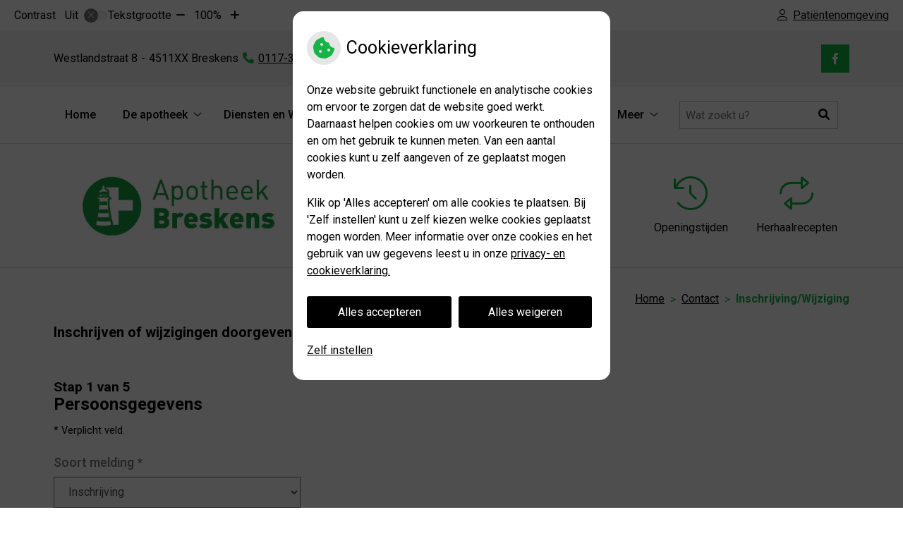

--- FILE ---
content_type: text/html; charset=UTF-8
request_url: https://www.apotheekbreskens.nl/inschrijven-of-wijzigingen-doorgeven/
body_size: 18624
content:


<!DOCTYPE html>
<html lang="nl-NL">
<head>
	 

<!-- Matomo -->
<script  nonce='346690394b'>
  var _paq = window._paq = window._paq || [];
  /* tracker methods like "setCustomDimension" should be called before "trackPageView" */
  _paq.push(['trackPageView']);
  _paq.push(['enableLinkTracking']);
  (function() {
    var u="//statistieken.pharmeon.nl/";
    _paq.push(['setTrackerUrl', u+'matomo.php']);
    _paq.push(['setSiteId', 3402]);
    var d=document, g=d.createElement('script'), s=d.getElementsByTagName('script')[0];
    g.async=true; g.src=u+'matomo.js'; s.parentNode.insertBefore(g,s);
  })();
</script>
<!-- End Matomo Code -->
		 
 <!-- Start Default Consent Settings --> 
<script  nonce='346690394b'>
  window.dataLayer = window.dataLayer || [];
  function gtag(){dataLayer.push(arguments);}

  // Function to get a cookie's value by name
  function getCookie(name) {
      const value = `; ${document.cookie}`;
      const parts = value.split(`; ${name}=`);
      if (parts.length === 2) return parts.pop().split(';').shift();
      return null;
  }

  // Get the values of the cookies
  const cookieAnalytische = getCookie('cookies-analytische');
  const cookieMarketing = getCookie('cookies-marketing');

  console.log('cookieAnalytische:', cookieAnalytische);
  console.log('cookieMarketing:', cookieMarketing);	
	
  // Set the consent mode based on cookie values
  if (cookieAnalytische === 'Y' && cookieMarketing === 'Y') {
      // If both analytics and marketing cookies are allowed
      gtag('consent', 'default', {
          'ad_storage': 'granted',
          'analytics_storage': 'granted',
          'ad_user_data': 'granted',
          'ad_personalization': 'granted',
          'personalization_storage': 'granted',
          'functionality_storage': 'granted',
          'security_storage': 'granted',
      });
  } else if (cookieAnalytische === 'N' || cookieAnalytische === null || cookieMarketing === 'N') {
      // If analytics cookies are not allowed or marketing cookies are not allowed
      if (localStorage.getItem('consentMode') === null) {
          gtag('consent', 'default', {
              'ad_storage': cookieMarketing === 'N' ? 'denied' : 'granted',
              'analytics_storage': cookieAnalytische === 'N' ? 'denied' : 'granted',
              'ad_user_data': cookieMarketing === 'N' ? 'denied' : 'granted',
              'ad_personalization': cookieMarketing === 'N' ? 'denied' : 'granted',
              'personalization_storage': 'denied',
              'functionality_storage': 'granted', // Only necessary storage is granted
              'security_storage': 'granted',
          });
      } else {
          gtag('consent', 'default', JSON.parse(localStorage.getItem('consentMode')));
      }
  }

  // Push user ID to dataLayer if it exists
  if (localStorage.getItem('userId') != null) {
      window.dataLayer.push({'user_id': localStorage.getItem('userId')});
  }
</script>


	
<meta charset="UTF-8">
<meta name="viewport" content="width=device-width, initial-scale=1">

<!-- Google Analytics -->
		<title>Inschrijven of wijzigingen doorgeven &#8211; Apotheek Breskens &#8211; Breskens</title>
<meta name='robots' content='max-image-preview:large' />
	<style>img:is([sizes="auto" i], [sizes^="auto," i]) { contain-intrinsic-size: 3000px 1500px }</style>
	<link rel='dns-prefetch' href='//www.apotheekbreskens.nl' />
<link rel='dns-prefetch' href='//cdn.jsdelivr.net' />
<link rel='stylesheet' id='parent-style-css' href='https://www.apotheekbreskens.nl/wp-content/themes/PharmeonV2-parent/style.css?ver=6.7.2' type='text/css' media='all' />
<link rel='stylesheet' id='ph-forms-default-css' href='https://www.apotheekbreskens.nl/wp-content/plugins/ph-forms/assets/css/default-style.css?ver=6.7.2' type='text/css' media='all' />
<link rel='stylesheet' id='wp-block-library-css' href='https://www.apotheekbreskens.nl/wp-includes/css/dist/block-library/style.min.css?ver=6.7.2' type='text/css' media='all' />
<style id='classic-theme-styles-inline-css' type='text/css'>
/*! This file is auto-generated */
.wp-block-button__link{color:#fff;background-color:#32373c;border-radius:9999px;box-shadow:none;text-decoration:none;padding:calc(.667em + 2px) calc(1.333em + 2px);font-size:1.125em}.wp-block-file__button{background:#32373c;color:#fff;text-decoration:none}
</style>
<style id='global-styles-inline-css' type='text/css'>
:root{--wp--preset--aspect-ratio--square: 1;--wp--preset--aspect-ratio--4-3: 4/3;--wp--preset--aspect-ratio--3-4: 3/4;--wp--preset--aspect-ratio--3-2: 3/2;--wp--preset--aspect-ratio--2-3: 2/3;--wp--preset--aspect-ratio--16-9: 16/9;--wp--preset--aspect-ratio--9-16: 9/16;--wp--preset--color--black: #000000;--wp--preset--color--cyan-bluish-gray: #abb8c3;--wp--preset--color--white: #ffffff;--wp--preset--color--pale-pink: #f78da7;--wp--preset--color--vivid-red: #cf2e2e;--wp--preset--color--luminous-vivid-orange: #ff6900;--wp--preset--color--luminous-vivid-amber: #fcb900;--wp--preset--color--light-green-cyan: #7bdcb5;--wp--preset--color--vivid-green-cyan: #00d084;--wp--preset--color--pale-cyan-blue: #8ed1fc;--wp--preset--color--vivid-cyan-blue: #0693e3;--wp--preset--color--vivid-purple: #9b51e0;--wp--preset--gradient--vivid-cyan-blue-to-vivid-purple: linear-gradient(135deg,rgba(6,147,227,1) 0%,rgb(155,81,224) 100%);--wp--preset--gradient--light-green-cyan-to-vivid-green-cyan: linear-gradient(135deg,rgb(122,220,180) 0%,rgb(0,208,130) 100%);--wp--preset--gradient--luminous-vivid-amber-to-luminous-vivid-orange: linear-gradient(135deg,rgba(252,185,0,1) 0%,rgba(255,105,0,1) 100%);--wp--preset--gradient--luminous-vivid-orange-to-vivid-red: linear-gradient(135deg,rgba(255,105,0,1) 0%,rgb(207,46,46) 100%);--wp--preset--gradient--very-light-gray-to-cyan-bluish-gray: linear-gradient(135deg,rgb(238,238,238) 0%,rgb(169,184,195) 100%);--wp--preset--gradient--cool-to-warm-spectrum: linear-gradient(135deg,rgb(74,234,220) 0%,rgb(151,120,209) 20%,rgb(207,42,186) 40%,rgb(238,44,130) 60%,rgb(251,105,98) 80%,rgb(254,248,76) 100%);--wp--preset--gradient--blush-light-purple: linear-gradient(135deg,rgb(255,206,236) 0%,rgb(152,150,240) 100%);--wp--preset--gradient--blush-bordeaux: linear-gradient(135deg,rgb(254,205,165) 0%,rgb(254,45,45) 50%,rgb(107,0,62) 100%);--wp--preset--gradient--luminous-dusk: linear-gradient(135deg,rgb(255,203,112) 0%,rgb(199,81,192) 50%,rgb(65,88,208) 100%);--wp--preset--gradient--pale-ocean: linear-gradient(135deg,rgb(255,245,203) 0%,rgb(182,227,212) 50%,rgb(51,167,181) 100%);--wp--preset--gradient--electric-grass: linear-gradient(135deg,rgb(202,248,128) 0%,rgb(113,206,126) 100%);--wp--preset--gradient--midnight: linear-gradient(135deg,rgb(2,3,129) 0%,rgb(40,116,252) 100%);--wp--preset--font-size--small: 13px;--wp--preset--font-size--medium: 20px;--wp--preset--font-size--large: 36px;--wp--preset--font-size--x-large: 42px;--wp--preset--spacing--20: 0.44rem;--wp--preset--spacing--30: 0.67rem;--wp--preset--spacing--40: 1rem;--wp--preset--spacing--50: 1.5rem;--wp--preset--spacing--60: 2.25rem;--wp--preset--spacing--70: 3.38rem;--wp--preset--spacing--80: 5.06rem;--wp--preset--shadow--natural: 6px 6px 9px rgba(0, 0, 0, 0.2);--wp--preset--shadow--deep: 12px 12px 50px rgba(0, 0, 0, 0.4);--wp--preset--shadow--sharp: 6px 6px 0px rgba(0, 0, 0, 0.2);--wp--preset--shadow--outlined: 6px 6px 0px -3px rgba(255, 255, 255, 1), 6px 6px rgba(0, 0, 0, 1);--wp--preset--shadow--crisp: 6px 6px 0px rgba(0, 0, 0, 1);}:where(.is-layout-flex){gap: 0.5em;}:where(.is-layout-grid){gap: 0.5em;}body .is-layout-flex{display: flex;}.is-layout-flex{flex-wrap: wrap;align-items: center;}.is-layout-flex > :is(*, div){margin: 0;}body .is-layout-grid{display: grid;}.is-layout-grid > :is(*, div){margin: 0;}:where(.wp-block-columns.is-layout-flex){gap: 2em;}:where(.wp-block-columns.is-layout-grid){gap: 2em;}:where(.wp-block-post-template.is-layout-flex){gap: 1.25em;}:where(.wp-block-post-template.is-layout-grid){gap: 1.25em;}.has-black-color{color: var(--wp--preset--color--black) !important;}.has-cyan-bluish-gray-color{color: var(--wp--preset--color--cyan-bluish-gray) !important;}.has-white-color{color: var(--wp--preset--color--white) !important;}.has-pale-pink-color{color: var(--wp--preset--color--pale-pink) !important;}.has-vivid-red-color{color: var(--wp--preset--color--vivid-red) !important;}.has-luminous-vivid-orange-color{color: var(--wp--preset--color--luminous-vivid-orange) !important;}.has-luminous-vivid-amber-color{color: var(--wp--preset--color--luminous-vivid-amber) !important;}.has-light-green-cyan-color{color: var(--wp--preset--color--light-green-cyan) !important;}.has-vivid-green-cyan-color{color: var(--wp--preset--color--vivid-green-cyan) !important;}.has-pale-cyan-blue-color{color: var(--wp--preset--color--pale-cyan-blue) !important;}.has-vivid-cyan-blue-color{color: var(--wp--preset--color--vivid-cyan-blue) !important;}.has-vivid-purple-color{color: var(--wp--preset--color--vivid-purple) !important;}.has-black-background-color{background-color: var(--wp--preset--color--black) !important;}.has-cyan-bluish-gray-background-color{background-color: var(--wp--preset--color--cyan-bluish-gray) !important;}.has-white-background-color{background-color: var(--wp--preset--color--white) !important;}.has-pale-pink-background-color{background-color: var(--wp--preset--color--pale-pink) !important;}.has-vivid-red-background-color{background-color: var(--wp--preset--color--vivid-red) !important;}.has-luminous-vivid-orange-background-color{background-color: var(--wp--preset--color--luminous-vivid-orange) !important;}.has-luminous-vivid-amber-background-color{background-color: var(--wp--preset--color--luminous-vivid-amber) !important;}.has-light-green-cyan-background-color{background-color: var(--wp--preset--color--light-green-cyan) !important;}.has-vivid-green-cyan-background-color{background-color: var(--wp--preset--color--vivid-green-cyan) !important;}.has-pale-cyan-blue-background-color{background-color: var(--wp--preset--color--pale-cyan-blue) !important;}.has-vivid-cyan-blue-background-color{background-color: var(--wp--preset--color--vivid-cyan-blue) !important;}.has-vivid-purple-background-color{background-color: var(--wp--preset--color--vivid-purple) !important;}.has-black-border-color{border-color: var(--wp--preset--color--black) !important;}.has-cyan-bluish-gray-border-color{border-color: var(--wp--preset--color--cyan-bluish-gray) !important;}.has-white-border-color{border-color: var(--wp--preset--color--white) !important;}.has-pale-pink-border-color{border-color: var(--wp--preset--color--pale-pink) !important;}.has-vivid-red-border-color{border-color: var(--wp--preset--color--vivid-red) !important;}.has-luminous-vivid-orange-border-color{border-color: var(--wp--preset--color--luminous-vivid-orange) !important;}.has-luminous-vivid-amber-border-color{border-color: var(--wp--preset--color--luminous-vivid-amber) !important;}.has-light-green-cyan-border-color{border-color: var(--wp--preset--color--light-green-cyan) !important;}.has-vivid-green-cyan-border-color{border-color: var(--wp--preset--color--vivid-green-cyan) !important;}.has-pale-cyan-blue-border-color{border-color: var(--wp--preset--color--pale-cyan-blue) !important;}.has-vivid-cyan-blue-border-color{border-color: var(--wp--preset--color--vivid-cyan-blue) !important;}.has-vivid-purple-border-color{border-color: var(--wp--preset--color--vivid-purple) !important;}.has-vivid-cyan-blue-to-vivid-purple-gradient-background{background: var(--wp--preset--gradient--vivid-cyan-blue-to-vivid-purple) !important;}.has-light-green-cyan-to-vivid-green-cyan-gradient-background{background: var(--wp--preset--gradient--light-green-cyan-to-vivid-green-cyan) !important;}.has-luminous-vivid-amber-to-luminous-vivid-orange-gradient-background{background: var(--wp--preset--gradient--luminous-vivid-amber-to-luminous-vivid-orange) !important;}.has-luminous-vivid-orange-to-vivid-red-gradient-background{background: var(--wp--preset--gradient--luminous-vivid-orange-to-vivid-red) !important;}.has-very-light-gray-to-cyan-bluish-gray-gradient-background{background: var(--wp--preset--gradient--very-light-gray-to-cyan-bluish-gray) !important;}.has-cool-to-warm-spectrum-gradient-background{background: var(--wp--preset--gradient--cool-to-warm-spectrum) !important;}.has-blush-light-purple-gradient-background{background: var(--wp--preset--gradient--blush-light-purple) !important;}.has-blush-bordeaux-gradient-background{background: var(--wp--preset--gradient--blush-bordeaux) !important;}.has-luminous-dusk-gradient-background{background: var(--wp--preset--gradient--luminous-dusk) !important;}.has-pale-ocean-gradient-background{background: var(--wp--preset--gradient--pale-ocean) !important;}.has-electric-grass-gradient-background{background: var(--wp--preset--gradient--electric-grass) !important;}.has-midnight-gradient-background{background: var(--wp--preset--gradient--midnight) !important;}.has-small-font-size{font-size: var(--wp--preset--font-size--small) !important;}.has-medium-font-size{font-size: var(--wp--preset--font-size--medium) !important;}.has-large-font-size{font-size: var(--wp--preset--font-size--large) !important;}.has-x-large-font-size{font-size: var(--wp--preset--font-size--x-large) !important;}
:where(.wp-block-post-template.is-layout-flex){gap: 1.25em;}:where(.wp-block-post-template.is-layout-grid){gap: 1.25em;}
:where(.wp-block-columns.is-layout-flex){gap: 2em;}:where(.wp-block-columns.is-layout-grid){gap: 2em;}
:root :where(.wp-block-pullquote){font-size: 1.5em;line-height: 1.6;}
</style>
<link rel='stylesheet' id='style-uzo-banner-app-css' href='https://www.apotheekbreskens.nl/wp-content/plugins/ph-activeservices-mu/controller/../assets/css/uzo-banner-app.css?ver=6.7.2' type='text/css' media='all' />
<link rel='stylesheet' id='style-uzo-banners-css' href='https://www.apotheekbreskens.nl/wp-content/plugins/ph-activeservices-mu/controller/../assets/css/uzo-banners.css?ver=6.7.2' type='text/css' media='all' />
<link rel='stylesheet' id='style-mma-banners-css' href='https://www.apotheekbreskens.nl/wp-content/plugins/ph-activeservices-mu/controller/../assets/css/mma-banners.css?ver=6.7.2' type='text/css' media='all' />
<link rel='stylesheet' id='style-uzo-bar-css' href='https://www.apotheekbreskens.nl/wp-content/plugins/ph-activeservices-mu/controller/../assets/css/uzo-bar.css?ver=6.7.2' type='text/css' media='all' />
<link rel='stylesheet' id='style-uzo-page-css' href='https://www.apotheekbreskens.nl/wp-content/plugins/ph-activeservices-mu/controller/../assets/css/uzo-page.css?ver=6.7.2' type='text/css' media='all' />
<link rel='stylesheet' id='ph_cookie_style-css' href='https://www.apotheekbreskens.nl/wp-content/plugins/ph-cookie-helper-mu/assets/css/cookie-style.css?ver=6.7.2' type='text/css' media='all' />
<link rel='stylesheet' id='style-medische-encyclopedie-css' href='https://www.apotheekbreskens.nl/wp-content/plugins/ph-geneesmiddelencyclopedie-mu/controller/../assets/css/style.css?ver=6.7.2' type='text/css' media='all' />
<link rel='stylesheet' id='ph_slider_styles-css' href='https://www.apotheekbreskens.nl/wp-content/plugins/ph-slider-mu/css/swiper.min.css?ver=6.7.2' type='text/css' media='all' />
<link rel='stylesheet' id='ph_slider_custom_styles-css' href='https://www.apotheekbreskens.nl/wp-content/plugins/ph-slider-mu/css/swiper-edits.min.css?ver=6.7.2' type='text/css' media='all' />
<link rel='stylesheet' id='style-apps-uao-css' href='https://www.apotheekbreskens.nl/wp-content/plugins/ph-uao-apps-mu/controller/../assets/css/style.css?ver=6.7.2' type='text/css' media='all' />
<link rel='stylesheet' id='style-frontend-css' href='https://www.apotheekbreskens.nl/wp-content/plugins/ph-uao-patientfolders-mu/controller/../assets/css/style.css?ver=6.7.2' type='text/css' media='all' />
<link rel='stylesheet' id='child-theme-style-css' href='https://www.apotheekbreskens.nl/wp-content/themes/dianthus2019/style.css?ver=6.7.2' type='text/css' media='all' />
<script type="text/javascript" src="https://www.apotheekbreskens.nl/wp-includes/js/jquery/jquery.min.js?ver=3.7.1" id="jquery-core-js"></script>
<script type="text/javascript" src="https://www.apotheekbreskens.nl/wp-includes/js/jquery/jquery-migrate.min.js?ver=3.4.1" id="jquery-migrate-js"></script>
<script type="text/javascript" src="https://www.apotheekbreskens.nl/wp-content/themes/PharmeonV2-parent/components/modernizr/ofi.min.js?ver=20170721" id="pharmeon_master_ofi-script-js"></script>
<script type="text/javascript" src="https://www.apotheekbreskens.nl/wp-content/themes/PharmeonV2-parent/components/bootstrap/js/bootstrap.min.js?ver=1" id="bootstrap-js-js"></script>
<script type="text/javascript" src="https://www.apotheekbreskens.nl/wp-content/themes/PharmeonV2-parent/components/bootstrap/js/card.min.js?ver=1" id="card-js-js"></script>
<script type="text/javascript" src="https://www.apotheekbreskens.nl/wp-content/themes/PharmeonV2-parent/components/medewerker-slider/js/slick.min.js?ver=1" id="slick.js-js"></script>
<script type="text/javascript" src="https://www.apotheekbreskens.nl/wp-content/themes/PharmeonV2-parent/components/zoomer/js/jquery.zoomer.min.js?ver=20190715" id="pharmeon_master_zoomer-js"></script>
<script type="text/javascript" src="https://www.apotheekbreskens.nl/wp-content/themes/PharmeonV2-parent/components/fancybox/js/fancybox.js?ver=20170721" id="pharmeon_master_fancybox-js"></script>
<script type="text/javascript" src="https://cdn.jsdelivr.net/npm/css-vars-ponyfill@2?ver=1" id="pharmeon_master_theme-var-js"></script>
<script type="text/javascript" src="https://www.apotheekbreskens.nl/wp-content/plugins/ph-cookie-helper-mu/scripts/jquery-cookie.min.js?ver=6.7.2" id="ph_jquery_cookie_script-js"></script>
<script type="text/javascript" src="https://www.apotheekbreskens.nl/wp-content/plugins/ph-cookie-helper-mu/scripts/cookie-enabler.min.js?ver=6.7.2" id="ph_cookie_enabler_script-js"></script>
<script type="text/javascript" src="https://www.apotheekbreskens.nl/wp-content/plugins/ph-geneesmiddelencyclopedie-mu/controller/../assets/js/error.js?ver=6.7.2" id="style-medische-encyclopedie-js"></script>
<script type="text/javascript" src="https://www.apotheekbreskens.nl/wp-content/plugins/ph-slider-mu/js/swiper.min.js?ver=6.7.2" id="ph_slider_script-js"></script>
<script type="text/javascript" src="https://www.apotheekbreskens.nl/wp-content/plugins/ph-testimonials-mu//assets/js/testimonials.js?ver=6.7.2" id="testimonials-widgets-js-js"></script>
<link rel="canonical" href="https://www.apotheekbreskens.nl/inschrijven-of-wijzigingen-doorgeven/" />
<style>/* ==========================================================================
   LESS Variables 
   ========================================================================== */
/*** COLOR SETTINGS - ORIGINAL ***/
.fa-family {
  font-family: "Font Awesome 6 Pro";
}
:root {
  --main-color: #15b545;
  --main-color-tint1: #18d05f;
  --main-color-tint2: #1ae399;
  --main-color-shade1: #129a46;
  --main-color-shade2: #108751;
  --main-color-analog1: #1795c3;
  --main-color-analog2: #3de9c6;
  --main-color-analog3: #4fe51d;
  --main-color-analog4: #8cc317;
  --main-color-triad1: #5015b5;
  --main-color-triad2: #5609c1;
  --main-color-triad3: #b55215;
  --main-color-triad4: #c55805;
  --main-color-comp1: #288845;
  --main-color-comp2: #18cc4e;
  --main-color-comp3: #951b52;
  --main-color-comp4: #c61d69;
  --focus-color: #052c1a;
}
.team__flip-cards .team__member {
  background-color: #15b545;
}
.team__boxes .teamText__thumbnail img {
  border-color: #15b545;
}
.team__round .teamText__function .function__text {
  color: #15b545;
}
.team__round .team__member:hover .teamText__thumbnail:before {
  background: rgba(21, 181, 69, 0.25);
}
.theme-bg {
  background-color: #15b545;
}
.theme-bgh:hover,
.theme-bgh:focus {
  background-color: #15b545;
}
.theme-color {
  color: #15b545;
}
.theme-border {
  border-color: #15b545;
}
.accordion .card-header:before {
  background-color: #15b545;
}
.gform_wrapper input[type='submit'],
.gform_wrapper input[type='button'] {
  background-color: #15b545;
  border-color: #13a33e;
}
.gform_wrapper input[type='submit']:active,
.gform_wrapper input[type='button']:active {
  background-color: #13a33e;
  border-color: #129a3b;
}
</style>	 </head>
<body class="page-template-default page page-id-10">	
	
	

    <aside aria-label="Toegankelijkheid">
        <a class="skip-link" href="#main">Naar inhoud</a>
                    <div id="accessibility-top-bar" class="top-bar">
    <div class="top-bar__inner">
        <div class="top-bar__buttons">
            <button class="top-bar__toggle-settings" aria-controls="accessibility-top-bar-components"><i class="fa-light fa-gear" aria-hidden="true"></i> <span>Instellingen</span> <i class="fa-regular fa-chevron-down" aria-hidden="true"></i></button>
                            <a href="https://apotheekbreskens.uwzorgonline.nl" target="_self" class="top-bar__patient-portal" id="patientloginMobile"><i class="fa-light fa-user" aria-hidden="true"></i> <span>Patiëntenomgeving</span></a>
                    </div>
        <div id="accessibility-top-bar-components" role="dialog" aria-modal="true" aria-labelledby="accessibility-top-bar-label" class="top-bar__components">
            <button class="top-bar__close-settings"><i class="fa-regular fa-xmark" aria-hidden="true"></i><span class="visually-hidden">Sluiten</span></button>
            <h2 id="accessibility-top-bar-label" class="top-bar__component top-bar__component--settings"><i class="fa-light fa-gear" aria-hidden="true"></i> Instellingen</h2>
            <ul>
                <li class="top-bar__component top-bar__component--contrast">
                    <div class="top-bar__component-row">
                        <span id="contrast-label" class="top-bar__component-title">Contrast</span>
                        <span class="top-bar__component-input"><span class="contrastSwitcher"></span></span>
                    </div>
                </li>
                <li class="top-bar__component top-bar__component--fontsize">
                    <div class="top-bar__component-row">
                        <span class="top-bar__component-title">Tekstgrootte</span>
                        <span class="top-bar__component-input"><span class="zoomerContainer"></span></span>
                    </div>
                    <p class="top-bar__component-description">Bekijk hoe de lettergrootte van de tekst eruit komt te zien.</p>
                </li>
                <li class="top-bar__component top-bar__component--spacer">
                </li>
                                                    <li class="top-bar__component top-bar__component--patient">
                        <a href="https://apotheekbreskens.uwzorgonline.nl" target="_self" class="top-bar__patient-portal" id="patientloginDesktop"><i class="fa-light fa-user" aria-hidden="true"></i> <span>Patiëntenomgeving</span></a>
                    </li>
                            </ul>
        </div>
    </div>
</div>
            </aside>


<div class="fixed-header-marker" aria-hidden="true"></div>
<header class="header">
	<h1 class="visually-hidden">Apotheek Breskens</h1>

	<div class="headerTop">
		<div class="headerTop__top">
			<div class="innerWrapper">
				<div class="headerTop__adres">
					<span class="practice_info practice-adress"> <span class='practice_info practice-street'><span class='practice-info-content'>Westlandstraat</span></span> <span class='practice_info practice-housenumber'><span class='practice-info-content'>8</span></span></span> <span class='practice_info practice-place'><span class='practice-info-content'>4511XX</span> <span class='practice-info-content'>Breskens</span></span> <a href='tel:0117-380222' class='practice_info practice-phone-number'><i class='fa-icon fal fa-phone pratice-info-prefix'><span class='visually-hidden'>Tel:</span></i><span class='practice-info-content digits'>0117-380222</span></a> 				</div>
				<div class="headerTop__icons">
					<a class='practice_info socialmedia-link facebook-link' href='https://www.facebook.com/ApotheekBreskens' target='_blank'><i class='fa-icon fab fa-facebook-f'></i><span class='visually-hidden'>Bezoek onze facebook pagina</span></a>														</div>
			</div>
		</div>
		<div class="headerTop__bottom">
			<div class="innerWrapper">
                <div class="headerMenu">
                    <nav id="site-navigation" class="headerMain__navigation" aria-labelledby="primaryMenuHeading">
	<h2 id="primaryMenuHeading" class="visually-hidden">Hoofdmenu</h2>
	<button class="menu-toggle jsMenuToggle" aria-expanded="false">MENU</button>
	<ul id="primary-menu" class="menu"><li id="menu-item-16" class="menu-item menu-item-type-post_type menu-item-object-page menu-item-home menu-item-16"><a href="https://www.apotheekbreskens.nl/">Home</a></li>
<li id="menu-item-171" class="menu-item menu-item-type-post_type menu-item-object-page menu-item-has-children menu-item-171"><a href="https://www.apotheekbreskens.nl/route/">De apotheek</a>
<ul class="sub-menu">
	<li id="menu-item-100" class="menu-item menu-item-type-post_type menu-item-object-page menu-item-100"><a href="https://www.apotheekbreskens.nl/route/">Route</a></li>
	<li id="menu-item-105" class="menu-item menu-item-type-post_type menu-item-object-page menu-item-105"><a href="https://www.apotheekbreskens.nl/uw-apotheek/">Uw Apotheek</a></li>
	<li id="menu-item-109" class="menu-item menu-item-type-post_type menu-item-object-page menu-item-109"><a href="https://www.apotheekbreskens.nl/openingstijden/">Openingstijden</a></li>
	<li id="menu-item-155" class="menu-item menu-item-type-post_type menu-item-object-page menu-item-155"><a href="https://www.apotheekbreskens.nl/overeenkomsten-met-verzekeraars/">Overeenkomsten met verzekeraars</a></li>
	<li id="menu-item-280" class="menu-item menu-item-type-post_type menu-item-object-page menu-item-280"><a href="https://www.apotheekbreskens.nl/privacyverklaring/">Privacyverklaring</a></li>
	<li id="menu-item-321" class="menu-item menu-item-type-post_type menu-item-object-page menu-item-321"><a href="https://www.apotheekbreskens.nl/veelgestelde-vragen-van-patienten-over-digitale-factuur/">Veelgestelde vragen van patiënten over digitale factuur</a></li>
	<li id="menu-item-161" class="menu-item menu-item-type-custom menu-item-object-custom menu-item-161"><a target="_blank" href="https://www.apotheek.nl/in-de-apotheek/klachten-over-uw-apotheek">Klachten</a></li>
</ul>
</li>
<li id="menu-item-172" class="menu-item menu-item-type-post_type menu-item-object-page menu-item-has-children menu-item-172"><a href="https://www.apotheekbreskens.nl/diensten-en-werkwijze/">Diensten en Werkwijze</a>
<ul class="sub-menu">
	<li id="menu-item-115" class="menu-item menu-item-type-post_type menu-item-object-page menu-item-115"><a href="https://www.apotheekbreskens.nl/diensten-en-werkwijze/">Diensten en Werkwijze</a></li>
	<li id="menu-item-118" class="menu-item menu-item-type-post_type menu-item-object-page menu-item-118"><a href="https://www.apotheekbreskens.nl/levering-en-bezorgen-van-geneesmiddelen/">Bestellen en Bezorgen</a></li>
	<li id="menu-item-121" class="menu-item menu-item-type-post_type menu-item-object-page menu-item-121"><a href="https://www.apotheekbreskens.nl/klachten/">Klachten</a></li>
	<li id="menu-item-125" class="menu-item menu-item-type-post_type menu-item-object-page menu-item-125"><a href="https://www.apotheekbreskens.nl/leveringsvoorwaarden/">Leveringsvoorwaarden</a></li>
	<li id="menu-item-128" class="menu-item menu-item-type-post_type menu-item-object-page menu-item-128"><a href="https://www.apotheekbreskens.nl/medicatieveiligheid/">Medicatieveiligheid</a></li>
	<li id="menu-item-131" class="menu-item menu-item-type-post_type menu-item-object-page menu-item-131"><a href="https://www.apotheekbreskens.nl/zorgvragen/">Zorgvragen</a></li>
	<li id="menu-item-134" class="menu-item menu-item-type-post_type menu-item-object-page menu-item-134"><a href="https://www.apotheekbreskens.nl/recepten/">Recepten</a></li>
	<li id="menu-item-137" class="menu-item menu-item-type-post_type menu-item-object-page menu-item-137"><a href="https://www.apotheekbreskens.nl/kosten-en-betalingswijzen/">Kosten en Betaalwijze</a></li>
	<li id="menu-item-140" class="menu-item menu-item-type-post_type menu-item-object-page menu-item-140"><a href="https://www.apotheekbreskens.nl/beveiliging-van-uw-gegevens/">Beveiliging Gegevens</a></li>
	<li id="menu-item-143" class="menu-item menu-item-type-post_type menu-item-object-page menu-item-143"><a href="https://www.apotheekbreskens.nl/norm-en-richtlijn/">Norm en richtlijn</a></li>
	<li id="menu-item-146" class="menu-item menu-item-type-post_type menu-item-object-page menu-item-146"><a href="https://www.apotheekbreskens.nl/aansprakelijkheid/">Aansprakelijkheid</a></li>
	<li id="menu-item-149" class="menu-item menu-item-type-post_type menu-item-object-page menu-item-149"><a href="https://www.apotheekbreskens.nl/afhaal-automaat/">Afhaal automaat</a></li>
</ul>
</li>
<li id="menu-item-173" class="menu-item menu-item-type-post_type menu-item-object-page menu-item-has-children menu-item-173"><a href="https://www.apotheekbreskens.nl/medische-encyclopedie/">Patiëntinformatie</a>
<ul class="sub-menu">
	<li id="menu-item-160" class="menu-item menu-item-type-post_type menu-item-object-page menu-item-160"><a href="https://www.apotheekbreskens.nl/medische-encyclopedie/">Medische encyclopedie</a></li>
	<li id="menu-item-20" class="menu-item menu-item-type-post_type menu-item-object-page menu-item-20"><a href="https://www.apotheekbreskens.nl/nieuws/">Nieuws</a></li>
</ul>
</li>
<li id="menu-item-167" class="menu-item menu-item-type-post_type menu-item-object-page menu-item-has-children menu-item-167"><a href="https://www.apotheekbreskens.nl/online-services/">Online services</a>
<ul class="sub-menu">
	<li id="menu-item-174" class="menu-item menu-item-type-post_type menu-item-object-page menu-item-174"><a href="https://www.apotheekbreskens.nl/online-services/">Online services</a></li>
	<li id="menu-item-386" class="menu-item menu-item-type-post_type menu-item-object-page menu-item-386"><a href="https://www.apotheekbreskens.nl/uw-dossier-digitaal-inzien-mijngezondheid-net/">Uw dossier digitaal inzien: MijnGezondheid.net</a></li>
	<li id="menu-item-170" class="menu-item menu-item-type-post_type menu-item-object-page menu-item-170"><a href="https://www.apotheekbreskens.nl/herhaalrecept-apotheek/">Herhaalrecepten</a></li>
	<li id="menu-item-186" class="menu-item menu-item-type-custom menu-item-object-custom menu-item-186"><a href="https://apotheekbreskens.uwzorgonline.nl">Pilservice</a></li>
	<li id="menu-item-152" class="menu-item menu-item-type-post_type menu-item-object-page menu-item-152"><a href="https://www.apotheekbreskens.nl/medicijnconsult/">Medicijnconsult</a></li>
	<li id="menu-item-112" class="menu-item menu-item-type-post_type menu-item-object-page menu-item-112"><a href="https://www.apotheekbreskens.nl/pilformulier/">Pilformulier</a></li>
</ul>
</li>
<li id="menu-item-22" class="menu-item menu-item-type-post_type menu-item-object-page current-menu-ancestor current-menu-parent current_page_parent current_page_ancestor menu-item-has-children menu-item-22"><a href="https://www.apotheekbreskens.nl/contact/">Contact</a>
<ul class="sub-menu">
	<li id="menu-item-23" class="menu-item menu-item-type-post_type menu-item-object-page menu-item-23"><a href="https://www.apotheekbreskens.nl/contact/">Vragen</a></li>
	<li id="menu-item-520" class="menu-item menu-item-type-post_type menu-item-object-page menu-item-520"><a href="https://www.apotheekbreskens.nl/vacature-2e-apotheker/">Vacature 2e Apotheker</a></li>
	<li id="menu-item-724" class="menu-item menu-item-type-post_type menu-item-object-page menu-item-724"><a href="https://www.apotheekbreskens.nl/vacature-apothekersassistente/">Vacature Apothekersassistent(e)</a></li>
	<li id="menu-item-163" class="menu-item menu-item-type-post_type menu-item-object-page menu-item-163"><a href="https://www.apotheekbreskens.nl/rondom-zwangerschap/">Kinderwens en zwangerschap</a></li>
	<li id="menu-item-165" class="menu-item menu-item-type-post_type menu-item-object-page menu-item-165"><a href="https://www.apotheekbreskens.nl/medicijnpaspoort/">Medicijnpaspoort</a></li>
	<li id="menu-item-24" class="menu-item menu-item-type-post_type menu-item-object-page current-menu-item page_item page-item-10 current_page_item menu-item-24"><a href="https://www.apotheekbreskens.nl/inschrijven-of-wijzigingen-doorgeven/" aria-current="page">Inschrijving/Wijziging</a></li>
</ul>
</li>
<li id="menu-item-494" class="menu-item menu-item-type-post_type menu-item-object-page menu-item-494"><a href="https://www.apotheekbreskens.nl/coronavirus/">Coronavirus</a></li>
<li id="menu-item-496" class="menu-item menu-item-type-post_type menu-item-object-page menu-item-496"><a href="https://www.apotheekbreskens.nl/klachtenregeling/">Klachtenregeling</a></li>
<li id="menu-item-722" class="menu-item menu-item-type-post_type menu-item-object-page menu-item-722"><a href="https://www.apotheekbreskens.nl/vacature-apothekersassistente/">Vacature Apothekersassistent(e)</a></li>
</ul></nav>                </div>

				<div class="headerTop__search">
					<!-- search -->
<form class="site-search-form" method="get" action="https://www.apotheekbreskens.nl" role="search">
	<input class="site-search-input" type="search" placeholder="Wat zoekt u?" name="s" aria-label="Doorzoek de website">
	<button class="site-search-submit" type="submit" role="button"><i class="fa fa-search"></i><span class="visually-hidden">Zoeken</span></button>
</form>
					<div class="contrast-container"></div>
				</div>
			</div>
		</div>
	</div>

	<div class="headerBottom ">
		<div class="headerBottom__slider contrast-ignore" id="sliderBottom">
							<img src="https://www.apotheekbreskens.nl/wp-content/uploads/sites/234/2020/05/cropped-Vuurtoren-Breskens.jpg" alt="" />
					</div>
		<div class="headerBottom__wrapper">
			<div class="innerWrapper">
									<div class="headerBottom__logo">
						<a href='https://www.apotheekbreskens.nl/' rel='home'>
							<img src='https://www.apotheekbreskens.nl/wp-content/uploads/sites/234/2020/05/01_Logo-apotheek-Breskens_groen_lage-resolutie-voor-online.jpg' alt='Apotheek Breskens'>
						</a>
					</div>
													<!-- Start C2A buttons  -->
						<ul class="c2aBoxes__container">				<li class="cta-widget">
					<a class="cta-link" href='https://www.apotheekbreskens.nl/toestemming/'>
						<i class="fa-icon fal fa-file-alt" aria-hidden="true"></i>
						<p>Akkoord verklaring</p>
					</a>
				</li>
								<li class="cta-widget">
					<a class="cta-link" href='https://www.apotheekbreskens.nl/contact/'>
						<i class="fa-icon fal fa-phone" aria-hidden="true"></i>
						<p>Contact</p>
					</a>
				</li>
								<li class="cta-widget">
					<a class="cta-link" href='https://www.apotheekbreskens.nl/openingstijden/'>
						<i class="fa-icon fal fa-history" aria-hidden="true"></i>
						<p>Openingstijden</p>
					</a>
				</li>
								<li class="cta-widget">
					<a class="cta-link" href='https://www.apotheekbreskens.nl/herhaalrecept-apotheek/'>
						<i class="fa-icon fal fa-repeat" aria-hidden="true"></i>
						<p>Herhaalrecepten</p>
					</a>
				</li>
				</ul>					<!-- End C2A buttons  -->
							</div>
		</div>
	</div>

</header>

<div class="mainContent">
	<div class="breadCrumbsContainer">
		<div class="innerWrapper">
			<nav class="breadCrumbsNav" aria-label="U bent hier"><ol class="breadCrumbsWrapper"><li><a href="https://www.apotheekbreskens.nl">Home</a></li><li><a href="https://www.apotheekbreskens.nl/contact/">Contact</a></li><li aria-current="page">Inschrijving/Wijziging</li></ol></nav>		</div>
	</div>

<div class="innerWrapper">
	<div class="flex-row">
		<main id="main" class="flex-col-xs-12">
							
<article id="post-10" class="post-10 page type-page status-publish hentry">
		<h1 class="entry-title content-title">Inschrijven of wijzigingen doorgeven</h1> 
		
<form method="post" action="" id="wijzigen"  class="defaultForm" aria-busy="false">
	<input type="hidden" name="action" value="submit_frm_action" />
<input type="hidden" name="name" value="wijzigen" />
<input type="hidden" id="submit_frm_nonce_wijzigen_6323" name="submit_frm_nonce_wijzigen_6323" value="69402335f2" /><input type="hidden" name="_wp_http_referer" value="/inschrijven-of-wijzigingen-doorgeven/" />	<div class="formBlock" name="fieldblock_persoon" id="fb_step_1">
	<button type="button" class="previous ph-btn ph-btn-link ph-btn-previous" formnovalidate>Vorige</button>
	<fieldset>
		<legend class="paginationForm">
			<h2 class="paginationForm__heading" tabindex="-1"><span class="paginationForm__step">Stap 1 van 6</span><br/>
			Persoonsgegevens</h2>
		</legend>
		<p class="requiredDescription" aria-hidden="true" id="required-description">* Verplicht veld.</p>

		
					<div class="elementWrapper">
				<label for="notification-type">Soort melding<span aria-hidden="true"> *</span></label>
				<select name="notification-type" id="notification-type" aria-required="true" data-rule-required="true">

												<option value="inschrijven" >Inschrijving</option>
					
				    <option value="adresmutatie" >Adresgegevens</option>
					<option value="verzekeringsmutatie" >Verzekeringsgegevens</option>

					
												<option value="artsmutatie" >Huisartsgegevens</option>
					
					
					<option value="geboortemelding" >Geboortemelding</option>
					<option value="uitschrijving" >Uitschrijving</option>
				</select>
			</div>
		
				<div class="elementWrapper">
			<div class="flex-row">
				<div class="flex-col-xs-4 flex-col-sm-4">
					<label for="initials">Voorletters<span aria-hidden="true"> *</span></label>
					<input type="text" name="initials" id="initials" aria-required="true" data-rule-required="true" value=""/>
				</div>
				<div class="flex-col-xs-8 flex-col-sm-8">
					<label for="first-name">Voornaam</label>
					<input type="text" name="first-name" id="first-name" autocomplete="given-name"  value=""/>
				</div>
			</div>
		</div>
		<div class="elementWrapper">
			<div class="flex-row">
				<div class="flex-col-xs-5 flex-col-sm-4">
					<label for="infix">Tussenvoegsel</label>
					<input type="text" name="infix" id="infix" autocomplete="additional-name" value=""/>
				</div>
								<div class="flex-col-xs-7 flex-col-sm-8">
					<label for="last-name">Achternaam<span aria-hidden="true"> *</span></label>
					<input type="text" name="last-name" id="last-name" autocomplete="family-name" aria-required="true" data-rule-required="true" value="" />
				</div>
							</div>
		</div>
									<div class="elementWrapper">
				<label for="place-of-birth">Geboorteplaats</label>
				<input type="text" name="place-of-birth" id="place-of-birth" autocomplete="off" value=""/>
			</div>
		
		<div class="elementWrapper">
			<fieldset>
				<legend id="date-of-birthLegend">Geboortedatum<span aria-hidden="true"> *</span></legend>
				<div class="dateWrapper"><div class="subElementWrapper"><select name="date-of-birth-day" id="date-of-birth-day" aria-required="true" data-rule-required="true" autocomplete="bday-day" size="1"><option value="" disabled selected>Dag</option><option value="1"  >1</option><option value="2"  >2</option><option value="3"  >3</option><option value="4"  >4</option><option value="5"  >5</option><option value="6"  >6</option><option value="7"  >7</option><option value="8"  >8</option><option value="9"  >9</option><option value="10"  >10</option><option value="11"  >11</option><option value="12"  >12</option><option value="13"  >13</option><option value="14"  >14</option><option value="15"  >15</option><option value="16"  >16</option><option value="17"  >17</option><option value="18"  >18</option><option value="19"  >19</option><option value="20"  >20</option><option value="21"  >21</option><option value="22"  >22</option><option value="23"  >23</option><option value="24"  >24</option><option value="25"  >25</option><option value="26"  >26</option><option value="27"  >27</option><option value="28"  >28</option><option value="29"  >29</option><option value="30"  >30</option><option value="31"  >31</option></select><label for="date-of-birth-day">Dag</label></div><div class="subElementWrapper"><select name="date-of-birth-month" id="date-of-birth-month" aria-required="true" data-rule-required="true" autocomplete="bday-month" size="1"><option value="" disabled selected>Maand</option><option value="1"  >Januari</option><option value="2"  >Februari</option><option value="3"  >Maart</option><option value="4"  >April</option><option value="5"  >Mei</option><option value="6"  >Juni</option><option value="7"  >Juli</option><option value="8"  >Augustus</option><option value="9"  >September</option><option value="10"  >Oktober</option><option value="11"  >November</option><option value="12"  >December</option></select><label for="date-of-birth-month">Maand</label></div><div class="subElementWrapper" id="date-of-birth-achor"><select name="date-of-birth-year" id="date-of-birth-year" aria-required="true" data-rule-required="true" autocomplete="bday-year" size="1"><option value="" disabled selected>Jaar</option><option value="2026"  >2026</option><option value="2025"  >2025</option><option value="2024"  >2024</option><option value="2023"  >2023</option><option value="2022"  >2022</option><option value="2021"  >2021</option><option value="2020"  >2020</option><option value="2019"  >2019</option><option value="2018"  >2018</option><option value="2017"  >2017</option><option value="2016"  >2016</option><option value="2015"  >2015</option><option value="2014"  >2014</option><option value="2013"  >2013</option><option value="2012"  >2012</option><option value="2011"  >2011</option><option value="2010"  >2010</option><option value="2009"  >2009</option><option value="2008"  >2008</option><option value="2007"  >2007</option><option value="2006"  >2006</option><option value="2005"  >2005</option><option value="2004"  >2004</option><option value="2003"  >2003</option><option value="2002"  >2002</option><option value="2001"  >2001</option><option value="2000"  >2000</option><option value="1999"  >1999</option><option value="1998"  >1998</option><option value="1997"  >1997</option><option value="1996"  >1996</option><option value="1995"  >1995</option><option value="1994"  >1994</option><option value="1993"  >1993</option><option value="1992"  >1992</option><option value="1991"  >1991</option><option value="1990"  >1990</option><option value="1989"  >1989</option><option value="1988"  >1988</option><option value="1987"  >1987</option><option value="1986"  >1986</option><option value="1985"  >1985</option><option value="1984"  >1984</option><option value="1983"  >1983</option><option value="1982"  >1982</option><option value="1981"  >1981</option><option value="1980"  >1980</option><option value="1979"  >1979</option><option value="1978"  >1978</option><option value="1977"  >1977</option><option value="1976"  >1976</option><option value="1975"  >1975</option><option value="1974"  >1974</option><option value="1973"  >1973</option><option value="1972"  >1972</option><option value="1971"  >1971</option><option value="1970"  >1970</option><option value="1969"  >1969</option><option value="1968"  >1968</option><option value="1967"  >1967</option><option value="1966"  >1966</option><option value="1965"  >1965</option><option value="1964"  >1964</option><option value="1963"  >1963</option><option value="1962"  >1962</option><option value="1961"  >1961</option><option value="1960"  >1960</option><option value="1959"  >1959</option><option value="1958"  >1958</option><option value="1957"  >1957</option><option value="1956"  >1956</option><option value="1955"  >1955</option><option value="1954"  >1954</option><option value="1953"  >1953</option><option value="1952"  >1952</option><option value="1951"  >1951</option><option value="1950"  >1950</option><option value="1949"  >1949</option><option value="1948"  >1948</option><option value="1947"  >1947</option><option value="1946"  >1946</option><option value="1945"  >1945</option><option value="1944"  >1944</option><option value="1943"  >1943</option><option value="1942"  >1942</option><option value="1941"  >1941</option><option value="1940"  >1940</option><option value="1939"  >1939</option><option value="1938"  >1938</option><option value="1937"  >1937</option><option value="1936"  >1936</option><option value="1935"  >1935</option><option value="1934"  >1934</option><option value="1933"  >1933</option><option value="1932"  >1932</option><option value="1931"  >1931</option><option value="1930"  >1930</option><option value="1929"  >1929</option><option value="1928"  >1928</option><option value="1927"  >1927</option><option value="1926"  >1926</option><option value="1925"  >1925</option><option value="1924"  >1924</option><option value="1923"  >1923</option><option value="1922"  >1922</option><option value="1921"  >1921</option><option value="1920"  >1920</option><option value="1919"  >1919</option><option value="1918"  >1918</option><option value="1917"  >1917</option><option value="1916"  >1916</option><option value="1915"  >1915</option><option value="1914"  >1914</option><option value="1913"  >1913</option><option value="1912"  >1912</option><option value="1911"  >1911</option><option value="1910"  >1910</option><option value="1909"  >1909</option><option value="1908"  >1908</option><option value="1907"  >1907</option><option value="1906"  >1906</option></select><label for="date-of-birth-year">Jaar</label></div></div>			</fieldset>
		</div>
		<div class="elementWrapper">
			<fieldset>
				<legend id="genderLegend">Geslacht<span aria-hidden="true"> *</span></legend>
				<div class="radioWrapper">
					<div class="subElementWrapper">
						<input type="radio" name="gender" id="gender-male" value="Man" aria-required="true" data-rule-required="true" />
						<label for="gender-male">Man</label>
					</div>
					<div class="subElementWrapper">
						<input type="radio" name="gender" id="gender-female" value="Vrouw" aria-required="true" data-rule-required="true" />
						<label for="gender-female">Vrouw</label>
					</div>
					<div class="subElementWrapper" id='gender-achor'>
						<input type="radio" name="gender" id="gender-x" value="X" aria-required="true" data-rule-required="true" />
						<label for="gender-x">Anders</label>
					</div>
				</div>
			</fieldset>
		</div>


        
		

			</fieldset>
	<button type="button" class="previous ph-btn ph-btn-link ph-btn-previous" formnovalidate>Vorige</button>
	<button type="submit" name="submit" class="next ph-btn ph-btn-primary ph-btn-next">Volgende</button>
</div>	<div class="formBlock" name="fieldblock_adres" id="fb_step_2">
	<button type="button" class="previous ph-btn ph-btn-link ph-btn-previous" formnovalidate>Vorige</button>
	<fieldset>
		<legend class="paginationForm">
			<h2 class="paginationForm__heading" tabindex="-1"><span class="paginationForm__step">Stap 2 van 6</span><br/>
			Adresgegevens</h2>
		</legend>
		<p class="requiredDescription" aria-hidden="true" id="required-description">* Verplicht veld.</p>
		<div class="elementWrapper">
			<div class="flex-row">
				<div class="flex-col-xs-12 flex-col-sm-7 mb-4 mb-sm-0">
					<label for="street">Straatnaam<span aria-hidden="true"> *</span></label>
					<input type="text" name="street" id="street" autocomplete="street-address" aria-required="true" data-rule-required="true" value="" />
				</div>
				<div class="flex-col-xs-12 flex-col-sm-5">
					<label for="housenumber">Huisnummer<span aria-hidden="true"> *</span></label>
					<input type="text" name="housenumber" id="housenumber" autocomplete="off" aria-required="true" data-rule-required="true"  value="" />					
				</div>
			</div>
		</div>
			

		<div class="elementWrapper">
			<div class="flex-row">
				<div class="flex-col-xs-5">
					<label for="zip-code">Postcode<span aria-hidden="true"> *</span></label>
					<input type="text" name="zip-code" id="zip-code" autocomplete="postal-code" aria-required="true" data-rule-required="true"  aria-describedby="zip-code-info" value=""/>
				</div>
				<div class="flex-col-xs-12">
					<span class="fieldInfo" id="zip-code-info">Vul als volgt in: 1234AB.</span>
				</div>
			</div>
		</div>
		<div class="elementWrapper">
			<label for="city">Woonplaats<span aria-hidden="true"> *</span></label>
			<input type="text" name="city" id="city" autocomplete="address-level2" aria-required="true" data-rule-required="true" value=""/>
		</div>
		
		
		<div class="elementWrapper">
			<div class="flex-row">
				<div class="flex-col-xs-5">
					<label for="phone-mobile">Mobiel nummer<span aria-hidden="true"> *</span></label>
					<input type="tel" name="phone-mobile" id="phone-mobile" autocomplete="tel-mobile" aria-required="true" data-rule-required="true" value=""/>
				</div>
			</div>
		</div>

		
				
		<div class="elementWrapper">
			<div class="flex-row">
				<div class="flex-col-xs-5">
					<label for="phone-local">Telefoonnummer</label>
					<input type="tel" name="phone-local" id="phone-local" autocomplete="tel-local"   value=""/>
				</div>
				<div class="flex-col-xs-12">
					<span class="fieldInfo" id="zip-code-info">Vul als volgt in: 0123456789.</span>
				</div>
			</div>
		</div>

		
				


		<div class="elementWrapper">
			<label for="email">E-mailadres<span aria-hidden="true"> *</span></label>
			<input type="email" name="email" id="email" autocomplete="email" aria-required="true" data-rule-required="true"  value=""/>
			<div class="flex-col-xs-12">
				<span class="fieldInfo" id="zip-code-info">Vul als volgt in: naam@domein.nl</span>
			</div>
		</div>

						
	</fieldset>
	<button type="button" class="previous ph-btn ph-btn-link ph-btn-previous" formnovalidate>Vorige</button>
	<button type="submit" name="submit" class="next ph-btn ph-btn-primary ph-btn-next">Volgende</button>
</div>	<div class="formBlock" name="fieldblock_verzekering" id="fb_step_3">	
	<button type="button" class="previous ph-btn ph-btn-link ph-btn-previous" formnovalidate>Vorige</button>
	<fieldset>
		<legend class="paginationForm">
			<h2 class="paginationForm__heading" tabindex="-1"><span class="paginationForm__step">Stap 3 van 6</span><br/>
			Verzekeringsgegevens</h2>
		</legend>
		<p class="requiredDescription" aria-hidden="true" id="required-description">* Verplicht veld.</p>
		
		<div class="elementWrapper">
			<label for="insurer-name">Zorgverzekeraar<span aria-hidden="true"> *</span></label>
			<select name="insurer-name" id="insurer-name" aria-required="true" data-rule-required="true" size="1"><option disabled="" value="" selected>Selecteer uw zorgverzekeraar</option><option  value="a.s.r. zorg (9018)" >a.s.r. zorg</option><option  value="AEVITAE (ALGEMEEN T.B.V. RBVZ) (8981)" >AEVITAE (ALGEMEEN T.B.V. RBVZ)</option><option  value="Aevitae (ASR Ziektekosten) (3328)" >Aevitae (ASR Ziektekosten)</option><option  value="Aevitae (Avéro Achmea) (8958)" >Aevitae (Avéro Achmea)</option><option  value="Aevitae (EUCARE) (3360)" >Aevitae (EUCARE)</option><option  value="Aevitae (NV VGZ Cares) (3330)" >Aevitae (NV VGZ Cares)</option><option  value="Aevitae (VGZ) (8956)" >Aevitae (VGZ)</option><option  value="AGIS Zorgverzekeringen NV (3337)" >AGIS Zorgverzekeringen NV</option><option  value="Anderzorg N.V. (3333)" >Anderzorg N.V.</option><option  value="ANNO12 (3340)" >ANNO12</option><option  value="ASR VERZEKERINGEN (9019)" >ASR VERZEKERINGEN</option><option  value="ASR Ziektekostenverzekeringen (0403)" >ASR Ziektekostenverzekeringen</option><option  value="Avéro Achmea Zorgverzekeringen NV (3329)" >Avéro Achmea Zorgverzekeringen NV</option><option  value="Azivo Zorgverzekeraar N.V. (7054)" >Azivo Zorgverzekeraar N.V.</option><option  value="BeterDichtbij (3339)" >BeterDichtbij</option><option  value="Caresco (3353)" >Caresco</option><option  value="CARESCO (ALGEMEEN T.B.V. RBVZ) (8980)" >CARESCO (ALGEMEEN T.B.V. RBVZ)</option><option  value="Caresco (NV VGZ Cares) (8995)" >Caresco (NV VGZ Cares)</option><option  value="Caresco BV (ASR Ziektekosten) (8959)" >Caresco BV (ASR Ziektekosten)</option><option  value="Caresco BV (VGZ) (8965)" >Caresco BV (VGZ)</option><option  value="Caresq (3354)" >Caresq</option><option  value="CZ Groep Zorgverzekeraar ua (OWM) (7119)" >CZ Groep Zorgverzekeraar ua (OWM)</option><option  value="De Amersfoortse (9018)" >De Amersfoortse</option><option  value="De Friesland Zorgverzekeraar N.V. (3358)" >De Friesland Zorgverzekeraar N.V.</option><option  value="De Friesland Zorgverzekeraar N.V. (7084)" >De Friesland Zorgverzekeraar N.V.</option><option  value="Ditzo Zorgverzekering (3336)" >Ditzo Zorgverzekering</option><option  value="Eno Zorgverzekeraar N.V. (3347)" >Eno Zorgverzekeraar N.V.</option><option  value="EUCARE (3359)" >EUCARE</option><option  value="Europeesche Verzekering Maatschappij N.V. (3345)" >Europeesche Verzekering Maatschappij N.V.</option><option  value="FBTO Zorgverzekeringen N.V. (3351)" >FBTO Zorgverzekeringen N.V.</option><option  value="InsureToStudy (3346)" >InsureToStudy</option><option  value="Interpolis Zorgverzekeringen NV (3313)" >Interpolis Zorgverzekeringen NV</option><option  value="inTwente Zorgverzekeraar (3344)" >inTwente Zorgverzekeraar</option><option  value="iptiQ Life S.A. (3352)" >iptiQ Life S.A.</option><option  value="IZA Zorgverzekeraar NV (0699)" >IZA Zorgverzekeraar NV</option><option  value="IZA-VNG (3334)" >IZA-VNG</option><option  value="Menzis Zorgverzekeraar N.V. (3332)" >Menzis Zorgverzekeraar N.V.</option><option  value="N.V. Univé Zorg (0101)" >N.V. Univé Zorg</option><option  value="Nationale-Nederlanden (0104)" >Nationale-Nederlanden</option><option  value="Nedasco BV / Caresco BV (Avéro Achmea) (8960)" >Nedasco BV / Caresco BV (Avéro Achmea)</option><option  value="NV VGZ Cares (0420)" >NV VGZ Cares</option><option  value="NV Zorgverzekeraar UMC (0736)" >NV Zorgverzekeraar UMC</option><option  value="OHRA Ziektekostenverzekering N.V. (0201)" >OHRA Ziektekostenverzekering N.V.</option><option  value="One Underwriting B.V. (iptiQ) (3362)" >One Underwriting B.V. (iptiQ)</option><option  value="One underwriting Health B.V. (Avéro Achmea) (8971)" >One underwriting Health B.V. (Avéro Achmea)</option><option  value="One Underwriting Health B.V. (ALG T.B.V. RBVZ) (8983)" >One Underwriting Health B.V. (ALG T.B.V. RBVZ)</option><option  value="One underwriting Health B.V. (ASR) (8973)" >One underwriting Health B.V. (ASR)</option><option  value="One underwriting Health B.V. (VGZ) (8972)" >One underwriting Health B.V. (VGZ)</option><option  value="ONVZ Ziektekostenverzekeraar (3343)" >ONVZ Ziektekostenverzekeraar</option><option  value="Agis Zorgverzekeringen U.A. (OWM) (7007)" >Agis Zorgverzekeringen U.A. (OWM)</option><option  value="DSW Zorgverzekeraar U.A. (7029)" >DSW Zorgverzekeraar U.A.</option><option  value="Zorgverzekeraar Zorg en Zekerheid UA (OWM) (7085)" >Zorgverzekeraar Zorg en Zekerheid UA (OWM)</option><option  value="OZF Zorgverzekeringen N.V. (3314)" >OZF Zorgverzekeringen N.V.</option><option  value="PNOzorg (3331)" >PNOzorg</option><option  value="Pro Life Zorgverzekeringen (9086)" >Pro Life Zorgverzekeringen</option><option  value="Regeling Zorg Asielzoekers (2650)" >Regeling Zorg Asielzoekers</option><option  value="Stad Holland Zorgverzekeraar UA (OWM) (7037)" >Stad Holland Zorgverzekeraar UA (OWM)</option><option  value="Stichting Ziektekostenverzekering Krijgsmacht (0212)" >Stichting Ziektekostenverzekering Krijgsmacht</option><option  value="StudentsInsured (3349)" >StudentsInsured</option><option  value="Turien & Co Assuradeuren (ASR Ziektekosten) (3348)" >Turien & Co Assuradeuren (ASR Ziektekosten)</option><option  value="Turien & Co. Assuradeuren (Avéro Achmea) (3342)" >Turien & Co. Assuradeuren (Avéro Achmea)</option><option  value="Turien & Co. Assuradeuren (Avéro Achmea) (8966)" >Turien & Co. Assuradeuren (Avéro Achmea)</option><option  value="Turien & Co. Assuradeuren (VGZ) (3341)" >Turien & Co. Assuradeuren (VGZ)</option><option  value="Turien & Co. Assuradeuren (VGZ) (8401)" >Turien & Co. Assuradeuren (VGZ)</option><option  value="TURIEN (ALGEMEEN T.B.V. RBVZ) (8984)" >TURIEN (ALGEMEEN T.B.V. RBVZ)</option><option  value="VGZ voor de zorg N.V. (9015)" >VGZ voor de zorg N.V.</option><option  value="VGZ Zorgverzekeraar N.V. (7095)" >VGZ Zorgverzekeraar N.V.</option><option  value="VvAA Zorgverzekeringen (0408)" >VvAA Zorgverzekeringen</option><option  value="ZEKUR (3361)" >ZEKUR</option><option  value="Zilveren Kruis Zorgverzekeringen N.V. (3311)" >Zilveren Kruis Zorgverzekeringen N.V.</option></select>		</div>
		<div class="elementWrapper" id="wrap-name-insurer-otherwise">
			<label for="name-insurer-otherwise">Naam zorgverzekeraar<span aria-hidden="true"> *</span></label>
			<input type="text" name="name-insurer-otherwise" id="name-insurer-otherwise" autocomplete="off" aria-required="true" data-rule-required="true" value=""/>
		</div>
		
			
		<div class="elementWrapper">
			<label for="polis-number">Polisnummer<span aria-hidden="true"> *</span></label>
			<input type="text" name="polis-number" id="polis-number" autocomplete="off" aria-required="true" data-rule-required="true" value=""/>
		</div>
				
		<div class="elementWrapper">
			<legend id="date-of-insurerstartLegend">Verzekering begindatum</legend>
			<div class="dateWrapper"><div class="subElementWrapper"><select name="date-of-insurerstart-day" id="date-of-insurerstart-day"   size="1"><option value="" disabled selected>Dag</option><option value="1"  >1</option><option value="2"  >2</option><option value="3"  >3</option><option value="4"  >4</option><option value="5"  >5</option><option value="6"  >6</option><option value="7"  >7</option><option value="8"  >8</option><option value="9"  >9</option><option value="10"  >10</option><option value="11"  >11</option><option value="12"  >12</option><option value="13"  >13</option><option value="14"  >14</option><option value="15"  >15</option><option value="16"  >16</option><option value="17"  >17</option><option value="18"  >18</option><option value="19"  >19</option><option value="20"  >20</option><option value="21"  >21</option><option value="22"  >22</option><option value="23"  >23</option><option value="24"  >24</option><option value="25"  >25</option><option value="26"  >26</option><option value="27"  >27</option><option value="28"  >28</option><option value="29"  >29</option><option value="30"  >30</option><option value="31"  >31</option></select><label for="date-of-insurerstart-day">Dag</label></div><div class="subElementWrapper"><select name="date-of-insurerstart-month" id="date-of-insurerstart-month"   size="1"><option value="" disabled selected>Maand</option><option value="1"  >Januari</option><option value="2"  >Februari</option><option value="3"  >Maart</option><option value="4"  >April</option><option value="5"  >Mei</option><option value="6"  >Juni</option><option value="7"  >Juli</option><option value="8"  >Augustus</option><option value="9"  >September</option><option value="10"  >Oktober</option><option value="11"  >November</option><option value="12"  >December</option></select><label for="date-of-insurerstart-month">Maand</label></div><div class="subElementWrapper" id="date-of-insurerstart-achor"><select name="date-of-insurerstart-year" id="date-of-insurerstart-year"   size="1"><option value="" disabled selected>Jaar</option><option value="2026"  >2026</option><option value="2025"  >2025</option><option value="2024"  >2024</option><option value="2023"  >2023</option><option value="2022"  >2022</option><option value="2021"  >2021</option><option value="2020"  >2020</option><option value="2019"  >2019</option><option value="2018"  >2018</option><option value="2017"  >2017</option><option value="2016"  >2016</option><option value="2015"  >2015</option><option value="2014"  >2014</option><option value="2013"  >2013</option><option value="2012"  >2012</option><option value="2011"  >2011</option><option value="2010"  >2010</option><option value="2009"  >2009</option><option value="2008"  >2008</option><option value="2007"  >2007</option><option value="2006"  >2006</option></select><label for="date-of-insurerstart-year">Jaar</label></div></div>		</div>
					<div class="elementWrapper">
								<label for="practice-name">Huisarts</label>		
								<input type="text" name="practice-name" id="practice-name" autocomplete="off" value=""/>
			</div>
			
				
	
	</fieldset>
	<button type="button" class="previous ph-btn ph-btn-link ph-btn-previous" formnovalidate>Vorige</button>
	<button type="submit" name="submit" class="next ph-btn ph-btn-primary ph-btn-next">Volgende</button>
</div> 
		<div class="formBlock" name="fieldblock_opmerking" id="fb_step_4">	
	<button type="button" class="previous ph-btn ph-btn-link ph-btn-previous" formnovalidate>Vorige</button>	
	<fieldset>
		<legend class="paginationForm">
            <h2 class="paginationForm__heading"><span class="paginationForm__step">Stap 4 van 6</span><br/>
			Opmerkingen</h2>	
		</legend>
                                                                        		<div class="elementWrapper">
			<label for="opmerking-remarks">Belangrijke gegevens of opmerkingen</label>
			<textarea id="opmerking-remarks" name="opmerking-remarks"></textarea>
		</div>
	</fieldset>
	<button type="button" class="previous ph-btn ph-btn-link ph-btn-previous" formnovalidate>Vorige</button>
	<button type="submit" name="submit" class="next ph-btn ph-btn-primary ph-btn-next">Volgende</button>
</div>	<div name="fieldblock_summary" id="fb_step_5">
    <button type="button" class="previous ph-btn ph-btn-link ph-btn-previous" formnovalidate>Vorige</button>
    <legend class="paginationForm">
        <h2 class="paginationForm__heading" tabindex="-1">
            <span class="paginationForm__step">Stap 5 van 6</span><br/>
            Samenvatting
        </h2>
    </legend>
    <div class="summary" name="summary_persoon">
          <input type="hidden" type="text" name="summary[persoon]"  value="persoon" />
      <input type="hidden" type="text" name="skip[persoon]"  value="false" />
        <h3 class="summary__heading">Persoonsgegevens</h3>
        <button class="to_fb ph-btn ph-btn-link ph-btn-summary" id="to_fb_1" name="to_fb_1">Wijzigen <span class="visually-hidden">Persoonsgegevens</span></button>
        <dl title="Persoonsgegevens">        <dt>Soort melding</dt><dd><span  name="fb_notification-type" id="fb_notification-type"></span></dd>        
        <dt>Achternaam</dt><dd><span  name="fb_last-name" id="fb_last-name"></span></dd>        <dt>Tussenvoegsel</dt><dd><span  name="fb_infix" id="fb_infix"></span></dd>        <dt>Voorletters</dt><dd><span  name="fb_initials" id="fb_initials"></span></dd>        <dt>Voornaam</dt><dd><span  name="fb_first-name" id="fb_first-name"></span></dd>        <dt>Geboorteplaats</dt><dd><span  name="fb_place-of-birth" id="fb_place-of-birth"></span></dd>        <dt>Geboortedatum</dt><dd><span  name="fb_date-of-birth-day" id="fb_date-of-birth-day"></span>-<span  name="fb_date-of-birth-month" id="fb_date-of-birth-month"></span>-<span  name="fb_date-of-birth-year" id="fb_date-of-birth-year"></span></dd>        <dt>Geslacht</dt><dd><span  name="fb_gender" id="fb_gender"></span></dd>
        
        
        
    </dl></div><div class="summary" name="summary_adres">
	    <input type="hidden" type="text" name="summary[adres]"  value="adres" />
    <input type="hidden" type="text" name="skip[adres]"  value="false" />
        <h3 class="summary__heading">Adresgegevens</h3>
        <button class="to_fb ph-btn ph-btn-link ph-btn-summary" id="to_fb_2" name="to_fb_2">Wijzigen <span class="visually-hidden">Adresgegevens</span></button>
        <dl title="Adresgegevens">		<dt>Straatnaam en Huisnummer</dt><dd><span  name="fb_street" id="fb_street"></span>&nbsp;<span  name="fb_housenumber" id="fb_housenumber"></span></dd>        <dt>Toevoeging</dt><dd><span  name="fb_hn_addition" id="fb_hn_addition"></span></dd>        <dt>Postcode</dt><dd><span  name="fb_zip-code" id="fb_zip-code"></span></dd>        <dt>Woonplaats</dt><dd><span  name="fb_city" id="fb_city"></span></dd>        <dt>Telefoonnummer</dt><dd><span  name="fb_phone-local" id="fb_phone-local"></span></dd>        <dt>Mobiel nummer</dt><dd><span  name="fb_phone-mobile" id="fb_phone-mobile"></span></dd>        <dt>E-mailadres</dt><dd><span  name="fb_email" id="fb_email"></span></dd>        <dt>Land</dt><dd><span  name="fb_country" id="fb_country"></span></dd>        <dt>Toestemming gebruik n.a.w. gegevens t.b.v. inplannen afspraak</dt><dd><span  name="fb_permission" id="fb_permission"></span></dd>    </dl></div><div class="summary" name="summary_verzekering">
          <input type="hidden" type="text" name="summary[verzekering]"  value="verzekering" />
      <input type="hidden" type="text" name="skip[verzekering]"  value="false" />
        <h3 class="summary__heading">Verzekeringsgegevens</h3>
        <button class="to_fb ph-btn ph-btn-link ph-btn-summary" id="to_fb_3" name="to_fb_3">Wijzigen <span class="visually-hidden">Verzekeringsgegevens</span></button>
        <dl title="Verzekeringsgegevens">        <dt>Zorgverzekeraar</dt><dd><span  name="fb_insurer-name" id="fb_insurer-name"></span></dd><dt>Naam zorgverzekeraar</dt><dd><span  name="fb_name-insurer-otherwise" id="fb_name-insurer-otherwise"></span></dd>       
        <dt>Polisnummer</dt><dd><span  name="fb_polis-number" id="fb_polis-number"></span></dd><dt>Verzekering begindatum</dt><dd><span  name="fb_date-of-insurerstart-day" id="fb_date-of-insurerstart-day"></span>-<span  name="fb_date-of-insurerstart-month" id="fb_date-of-insurerstart-month"></span>-<span  name="fb_date-of-insurerstart-year" id="fb_date-of-insurerstart-year"></span></dd><dt>Huisarts</dt><dd><span  name="fb_practice-name" id="fb_practice-name"></span></dd>	        </dl></div><div class="summary" name="summary_opmerking">
          <input type="hidden" type="text" name="summary[opmerking]"  value="opmerking" />
      <input type="hidden" type="text" name="skip[opmerking]"  value="false" />
        <h3 class="summary__heading">Opmerkingen</h3>
        <button class="to_fb ph-btn ph-btn-link ph-btn-summary" id="to_fb_4" name="to_fb_4">Wijzigen <span class="visually-hidden">Opmerkingen</span></button>
        <dl title="Belangrijke gegevens of opmerkingen"> 
                  
        <dt>Belangrijke gegevens of opmerkingen</dt><dd><div style="white-space: pre-wrap;" name="fb_opmerking-remarks" id="fb_opmerking-remarks"></div></dd>    </dl></div>	
    	<p>Persoonsgegevens die u verstrekt gebruiken wij uitsluitend om u zo goed mogelijk van dienst te zijn. Zie hiervoor ook ons <a href="https://www.apotheekbreskens.nl/privacy/" target="_blank">Privacystatement</a>. Door op 'Verzenden' te drukken gaat u hiermee akkoord.</p>
    <div class="elementWrapper">
        <fieldset>
            <legend id="agreementLegend">Akkoord<span aria-hidden="true"> *</span></legend>
            <div class="radioWrapper">
                <div class="subElementWrapper">
                    <input type="checkbox" name="agreement" id="agreement-yes" aria-required="true" data-rule-required="true" value="Ja"/>
                    <label for="agreement-yes">Ja</label>
                </div>		
            </div>
        </fieldset>
	</div>
    <div class="spinner">
        <button type="button" class="previous ph-btn ph-btn-link ph-btn-previous" formnovalidate>Vorige</button>
        <input type="submit" value="Verzenden" name="LastSubmit" id="LastSubmit" class="next ph-btn ph-btn-primary"/>
    </div>  
</div>
	
	<input type="hidden" name="frm_settings[name]" value="d2lqemlnZW4=" /><input type="hidden" name="frm_settings[form_type]" value="bm9ybWFs" /><input type="hidden" name="frm_settings[inForm]" value="MQ==" /><input type="hidden" name="frm_settings[fieldblocks][medicatieoverzicht][dynamic]" value="MQ==" /><input type="hidden" name="frm_settings[fieldblocks][medicatieoverzicht][required]" value="cGVybWl0bWVkaGlzdG9yeSxwcmV2LXBoYXJtYWN5LHVzZWxhYndhYXJkZW4=" /><input type="hidden" name="frm_settings[fieldblocks][medicatieoverzicht][depends]" value="cHJldi1waGFybWFjeTtwZXJtaXRtZWRoaXN0b3J5O0ph" /><input type="hidden" name="frm_settings[fieldblocks][adres][additional]" value="cGhvbmUtbW9iaWxlLHBob25lLWxvY2Fs" /><input type="hidden" name="frm_settings[fieldblocks][adres][required]" value="c3RyZWV0LGhvdXNlbnVtYmVyLGNpdHksemlwLWNvZGUscGhvbmUtbW9iaWxlLGVtYWls" /><input type="hidden" name="frm_settings[fieldblocks][persoon][additional]" value="aGVhbHRoY2FyZXMsbm90aWZpY2F0aW9uLXR5cGUscGxhY2Utb2YtYmlydGg=" /><input type="hidden" name="frm_settings[fieldblocks][persoon][required]" value="aGVhbHRoY2FyZXMsbm90aWZpY2F0aW9uLXR5cGUsaW5pdGlhbHMsbGFzdC1uYW1lLGRhdGUtb2YtYmlydGgsZ2VuZGVy" /><input type="hidden" name="frm_settings[fieldblocks][persoon][delete_notification_type]" value="YXBvdGhlZWttdXRhdGllLHJlY2VwdG11dGF0aWU=" /><input type="hidden" name="frm_settings[fieldblocks][opmerking][additional]" value="cGVybWl0bHNwLHNpZy1kYXRhVXJsLHNpZ3NlYy1kYXRhVXJs" /><input type="hidden" name="frm_settings[fieldblocks][opmerking][required]" value="cGVybWl0bHNwLHNpZy1kYXRhVXJs" /><input type="hidden" name="frm_settings[fieldblocks][opmerking][depends]" value="c2lnLWRhdGFVcmw7cGVybWl0bHNwO0ph" /><input type="hidden" name="frm_settings[fieldblocks][verzekering][dynamic]" value="MQ==" /><input type="hidden" name="frm_settings[fieldblocks][verzekering][required]" value="aW5zdXJlci1uYW1lLG5hbWUtaW5zdXJlci1vdGhlcndpc2UscG9saXMtbnVtYmVy" /><input type="hidden" name="frm_settings[fieldblocks][verzekering][depends]" value="bmFtZS1pbnN1cmVyLW90aGVyd2lzZTtpbnN1cmVyLW5hbWU7QW5kZXJz" /><input type="hidden" name="frm_settings[fieldblocks][verzekering][additional]" value="cG9saXMtbnVtYmVyLHByYWN0aWNlLW5hbWUsZGF0ZS1vZi1pbnN1cmVyc3RhcnQ=" /><input type="hidden" name="frm_settings[fieldblocks][deliveryoptions][dynamic]" value="MQ==" /><input type="hidden" name="frm_settings[fieldblocks][deliveryoptions][required]" value="cGlja3VwbG9jYXRpb25z" /><input type="hidden" name="frm_settings[fieldblocks][deliveryoptions][lookup]" value="cGlja3VwbG9jYXRpb25z" /><input type="hidden" name="frm_settings[confirmationPatientScreenMessage][title]" value="QmVkYW5rdCE=" /><input type="hidden" name="frm_settings[confirmationPatientScreenMessage][content]" value="[base64]/IE5lZW0gZGFuIGNvbnRhY3QgbWV0IG9ucyBvcC4=" /><input type="hidden" name="frm_settings[confirmationPatientEmailMessage][title]" value="VXcgaW5zY2hyaWp2aW5nLS93aWp6aWdpbmcgaXMgdmVyem9uZGVu" /><input type="hidden" name="frm_settings[confirmationPatientEmailMessage][content]" value="[base64]" /><input type="hidden" name="frm_settings[tags]" value="VUhPLFVHTyxIVUlTQVJUU1BMVVMsUklKTk1PTkQsVUFPLEFDREFQSEEsTUVEU0VOLFVUTyxLTk1ULFBEQSxVTU8=" /><input type="hidden" name="frm_settings[action]" value="c3VibWl0X2ZybV9hY3Rpb24=" /><input type="hidden" name="frm_settings[type]" value="bWFpbg==" /><input type="hidden" name="frm_settings[nrSteps]" value="Ng==" /><input type="hidden" name="frm_settings[pagination]" value="U3RhcCAlZCB2YW4gJWQ=" /><input type="hidden" name="frm_settings[confirmationEmailSubject]" value="TmlldXdlIGluc2NocmlqdmluZyBvZiB3aWp6aWdpbmc=" /><input type="hidden" name="frm_settings[lastSubmitButtonLabel]" value="VmVyemVuZGVu" /><input type="hidden" name="frm_settings[emailSummaryLabel]" value="SW5zY2hyaWp2aW5nIG9mIHdpanppZ2luZw==" /><input type="hidden" name="frm_settings[viewSummary]" value="" /><input type="hidden" name="frm_settings[settings_guid]" value="OTA4ZDEyZTgtZTMzNi00NzNmLTk0ZDUtZGQwM2FmMzQwOTM0" /><input type="hidden" name="frm_settings[step]" value="NQ==" /><input type="hidden" name="frm_settings[fb_name]" value="b3BtZXJraW5nX3N1bW1hcnk=" /></form>
<br/><br/>
<div id="wijzigen_feedback"></div>
		
		
</article><!-- #post-## -->

					</main>
	</div>
</div>

</div>

<footer>
			<div class="footer__top">	
			<div class="innerWrapper">
					<div id="patientenomgeving-2" class="widget patientenomgeving-2 ph_portaal_widget"><div class="widgetContainer">	<div class="portal-banner">
		<div class="portal-banner__heading">
			<h2>
				<i aria-hidden="true" class="portal-listing__user fal fa-user-circle" aria-hidden="true"></i>
				<div>
					<span>Patiënten</span><span>omgeving</span>
				</div>
			</h2>
		</div>
		<div class="portal-banner__content ">
			<div class="portal-banner__content--headingText">
				<span>Regel met</span> <span>gemak</span> <span>Uw Zorg</span> <span>online</span>
			</div>
			<div class="portal-banner__content--services">
				<ul>
											<li>Anticonceptiemiddelen<span class="visually-hidden">aanvragen</span></li>
									</ul>
			</div>
			<div class="portal-banner__content--btn">
				<a href="https://apotheekbreskens.uwzorgonline.nl">Registeren <span class="visually-hidden">op patiëntenomgeving Apotheek Breskens</span></a>
			</div>
		</div>
	</div>
</div></div>			</div>
		</div>
		<div class="footer__bottom">
		<div class="innerWrapper">
			<div class="pharmLinks">
	<a id="poweredby" href="https://uwzorgonline.nl" target="_blank" rel="noopener">Uw Zorg Online</a> | <a id="login" href="https://www.apotheekbreskens.nl/wp-admin/">Beheer</a>
</div>			<div class="footer__email">
				<span class='practice_info practice-email'><i class='fa-icon fal fa-envelope pratice-info-prefix'></i><a href='mailto:info@apotheekbreskens.nl' class='practice-info-content'>info@apotheekbreskens.nl</a></span>			</div>
			<div class="footer__links">
				<a id="privacy" href="https://www.apotheekbreskens.nl/privacy">Privacy</a> - <a id="voorwaarden" href="https://www.apotheekbreskens.nl/voorwaarden">Voorwaarden</a>
			</div>
		</div>
		<button class="toTop">
            <i class="fal fa-angle-up" aria-hidden="true"></i>
        </button>
	</div>
</footer>

	<!-- Cookie Modal Html-->
<section id="cookie-consent-modal" aria-modal="true" role="dialog" aria-labelledby="cookie-heading" data-nosnippet="data-nosnippet">
  <div class="cookiee-consent-container">
    <div class="cookiee-consent-notice">
                	<span tabindex="-1" role="heading" aria-level="2" id="cookie-heading" class="cookie-title" ><i class="fa-solid fa-cookie-bite" aria-hidden="true"></i> Cookieverklaring</span>
              <p class="cookie-paragraph">Onze website gebruikt functionele en analytische cookies om ervoor te zorgen dat de website goed werkt.
      Daarnaast helpen cookies om uw voorkeuren te onthouden en om het gebruik te kunnen meten. Van een aantal cookies kunt u zelf aangeven of ze geplaatst mogen worden.</p>
      <p class="cookie-paragraph">Klik op 'Alles accepteren' om alle cookies te plaatsen. Bij 'Zelf instellen' kunt u zelf kiezen welke cookies geplaatst mogen worden.
      Meer informatie over onze cookies en het gebruik van uw gegevens leest u in onze <a style="text-decoration: underline; color: black;" href="https://www.apotheekbreskens.nl/privacy">privacy- en cookieverklaring.</a></p>
    </div>
    <div class="cookie-consent-selection">
        <button value="true" class="cookie-consent-allow">Alles accepteren</button> 
		<button value="true" class="cookie-consent-decline">Alles weigeren</button>
		<a class="cookie-consent-settings" href="https://www.apotheekbreskens.nl/privacy/#cookie-instellingen">Zelf instellen</a>
    </div>
  </div>
 </section>
<script type="text/javascript" src="https://www.apotheekbreskens.nl/wp-content/themes/PharmeonV2-parent/components/accessibility/js/accessibility-contrast.min.js?ver=20180828" id="pharmeon_master_accessibility-contrast-js"></script>
<script type="text/javascript" src="https://www.apotheekbreskens.nl/wp-content/themes/PharmeonV2-parent/components/accessibility/js/accessibility-helpers.min.js?ver=20180828" id="pharmeon_master_accessibility-menu-js"></script>
<script type="text/javascript" src="https://www.apotheekbreskens.nl/wp-content/themes/PharmeonV2-parent/components/accessibility/js/focus-visible.min.js?ver=20180828" id="pharmeon_master_focus-visible-js"></script>
<script type="text/javascript" src="https://www.apotheekbreskens.nl/wp-content/themes/PharmeonV2-parent/components/accessibility/js/top-bar.min.js?ver=20230706" id="pharmeon_master_top-bar-js"></script>
<script type="text/javascript" src="https://www.apotheekbreskens.nl/wp-content/themes/PharmeonV2-parent/js/style.min.js?ver=20150908" id="pharmeon_master_theme-script-js"></script>
<script type="text/javascript" src="https://www.apotheekbreskens.nl/wp-content/plugins/ph-cookie-helper-mu/scripts/script.min.js" id="ph_cookie_scripts-js"></script>
<script type="text/javascript" src="https://www.apotheekbreskens.nl/wp-content/themes/dianthus2019/js/app.js?ver=20171229" id="child-theme-script-js"></script>
<script type="text/javascript" src="https://www.apotheekbreskens.nl/wp-content/plugins/ph-forms/forms/ph-forms-core.js" id="ph_forms_core-js"></script>
<script type="text/javascript" id="ph_forms_core-js-after" nonce="346690394b">
/* <![CDATA[ */
var ajax_object = {'ajax_url':'https://www.apotheekbreskens.nl/wp-admin/admin-ajax.php','referer':'https://www.apotheekbreskens.nl/inschrijven-of-wijzigingen-doorgeven?bedank=1','nonce':'23bc00fb50','demo':''}
/* ]]> */
</script>
<script type="text/javascript" src="https://www.apotheekbreskens.nl/wp-content/plugins/ph-forms/forms/fieldblocks/persoon.js" id="persoon-js"></script>
<script type="text/javascript" src="https://www.apotheekbreskens.nl/wp-content/plugins/ph-forms/forms/fieldblocks/verzekering.js" id="verzekering-js"></script>
<script type="text/javascript" src="https://www.apotheekbreskens.nl/wp-content/plugins/ph-forms/forms/fieldblocks/opmerking.js" id="opmerking-js"></script>
<script type="text/javascript" src="https://www.apotheekbreskens.nl/wp-content/plugins/ph-forms/forms/fieldblocks/persoon_summary.js" id="persoon_summary-js"></script>
<script type="text/javascript" src="https://www.apotheekbreskens.nl/wp-content/plugins/ph-forms/forms/fieldblocks/adres_summary.js" id="adres_summary-js"></script>
<script type="text/javascript" src="https://www.apotheekbreskens.nl/wp-content/plugins/ph-forms/forms/fieldblocks/verzekering_summary.js" id="verzekering_summary-js"></script>
<script type="text/javascript" src="https://www.apotheekbreskens.nl/wp-content/plugins/ph-forms/forms/fieldblocks/opmerking_summary.js" id="opmerking_summary-js"></script>
<script type="text/javascript" src="https://www.apotheekbreskens.nl/wp-content/plugins/ph-forms/forms/wijzigen.js" id="wijzigen-js"></script>
<script type="text/javascript" src="https://www.apotheekbreskens.nl/wp-content/plugins/ph-forms/assets/js/jquery.validate.min.js?ver=6.7.2" id="jquery-validate-min-js"></script>
<script type="text/javascript" src="https://www.apotheekbreskens.nl/wp-content/plugins/ph-forms/assets/js/additional-methods.min.js?ver=6.7.2" id="jquery-additional-methods-min-js"></script>
<script type="text/javascript" src="https://www.apotheekbreskens.nl/wp-content/plugins/ph-forms/assets/js/localization/messages_nl.min.js?ver=6.7.2" id="jquery-localization-min-js"></script>
<script type="text/javascript" src="https://www.apotheekbreskens.nl/wp-content/plugins/ph-forms/assets/js/loadingv2.min.js?ver=6.7.2" id="jquery-loading-v2-js"></script>
	 	</body>

</html>


--- FILE ---
content_type: text/css
request_url: https://www.apotheekbreskens.nl/wp-content/plugins/ph-forms/assets/css/default-style.css?ver=6.7.2
body_size: 2289
content:
/* ==========================================================================
   LESS Variables
   ========================================================================== */
/*** COLOR SETTINGS - ORIGINAL ***/
@import "loadingv2.css";
.fa-family {
  font-family: "Font Awesome 6 Pro";
}
:root {
  --flexbox-gutter: 0.5rem !important;
  --flexbox-negative-gutter: -0.5rem !important;
}
.defaultForm .formBlock {
  transition: all 0.4s ease-in-out;
}
.defaultForm .paginationForm {
  font-size: 1.5em;
}
.defaultForm .paginationForm__heading {
  font-size: 1em;
  margin: 2rem 0 0 0;
}
.defaultForm .paginationForm__step {
  font-size: 0.8em;
}
.defaultForm .elementWrapper {
  display: flex;
  flex-direction: column;
  margin-bottom: 1.5rem;
  max-width: 21.875em;
}
.defaultForm .elementWrapper.fieldParts {
  flex-direction: row;
  margin-right: -1rem;
  margin-left: -1rem;
}
.defaultForm .elementWrapper.fieldParts .fieldParts__one,
.defaultForm .elementWrapper.fieldParts .fieldParts__two,
.defaultForm .elementWrapper.fieldParts .fieldParts__three {
  padding: 0 1rem;
}
.defaultForm .elementWrapper.fieldParts .fieldParts__one {
  width: 100%;
  max-width: 33.3%;
}
.defaultForm .elementWrapper.fieldParts .fieldParts__two {
  width: 100%;
  max-width: 66.6%;
}
.defaultForm .elementWrapper.fieldParts .fieldParts__three {
  width: 100%;
  max-width: 100%;
}
.defaultForm .elementWrapper legend {
  color: #757575;
  font-size: 1.125rem;
  font-weight: 500;
  margin-bottom: 0.625rem;
}
.defaultForm .elementWrapper label {
  font-weight: 500;
  font-size: 1.125rem;
  color: #757575;
  cursor: pointer;
}
.defaultForm .elementWrapper .as_label {
  font-weight: 500;
  color: #757575;
  cursor: pointer;
  margin-bottom: 0.5rem;
  font-size: unset;
}
.defaultForm .elementWrapper input[type="text"],
.defaultForm .elementWrapper input[type="email"],
.defaultForm .elementWrapper input[type="date"],
.defaultForm .elementWrapper input[type="datetime-local"],
.defaultForm .elementWrapper input[type="month"],
.defaultForm .elementWrapper input[type="number"],
.defaultForm .elementWrapper input[type="password"],
.defaultForm .elementWrapper input[type="search"],
.defaultForm .elementWrapper input[type="tel"],
.defaultForm .elementWrapper input[type="time"],
.defaultForm .elementWrapper input[type="url"],
.defaultForm .elementWrapper input[type="week"],
.defaultForm .elementWrapper textarea,
.defaultForm .elementWrapper select {
  padding: 0.719rem;
  border: 1px solid #757575;
  border-radius: 0;
  width: 100%;
  height: 2.75rem;
  font-size: 1rem;
  color: #505050;
  background-color: #fff;
}
.defaultForm .elementWrapper input[type="text"]:focus,
.defaultForm .elementWrapper input[type="email"]:focus,
.defaultForm .elementWrapper input[type="date"]:focus,
.defaultForm .elementWrapper input[type="datetime-local"]:focus,
.defaultForm .elementWrapper input[type="month"]:focus,
.defaultForm .elementWrapper input[type="number"]:focus,
.defaultForm .elementWrapper input[type="password"]:focus,
.defaultForm .elementWrapper input[type="search"]:focus,
.defaultForm .elementWrapper input[type="tel"]:focus,
.defaultForm .elementWrapper input[type="time"]:focus,
.defaultForm .elementWrapper input[type="url"]:focus,
.defaultForm .elementWrapper input[type="week"]:focus,
.defaultForm .elementWrapper textarea:focus,
.defaultForm .elementWrapper select:focus {
  box-shadow: 0px 0px 6px 0px #757575;
  outline: 0;
}
.defaultForm .elementWrapper textarea {
  min-height: 7.375rem;
}
.defaultForm .elementWrapper select {
  padding: 0 1rem;
}
.defaultForm .elementWrapper .fieldInfo {
  color: #757575;
  font-size: 0.875rem;
  font-weight: normal;
  margin-top: 0.3125rem;
}
.defaultForm .elementWrapper .dateWrapper {
  display: flex;
  flex-wrap: wrap;
}
.defaultForm .elementWrapper .dateWrapper .subElementWrapper {
  margin-right: 0.5rem;
  flex: 1;
}
.defaultForm .elementWrapper .dateWrapper [id^="date-"] {
  margin: 0;
}
.defaultForm .elementWrapper .dateWrapper .failure {
  width: 100%;
}
.defaultForm .elementWrapper--permission {
  position: relative;
  padding-left: 22px;
}
.defaultForm .elementWrapper--permission label {
  white-space: wrap;
}
.defaultForm .elementWrapper--permission input {
  position: absolute;
  top: 2px;
  left: 0;
}
.defaultForm .radioWrapper .subElementWrapper {
  position: relative;
  margin-bottom: 0.625rem;
}
.defaultForm .radioWrapper input[type="radio"],
.defaultForm .radioWrapper input[type="checkbox"] {
  position: absolute;
  top: 0;
  left: 0;
  width: 1.25rem;
  height: 1.25rem;
  opacity: 0;
}
.defaultForm .radioWrapper input[type="radio"]:focus ~ label:before {
  outline: 2px solid var(--focus-color);
}
.defaultForm .radioWrapper input[type="radio"] + label:before {
  content: "";
  position: absolute;
  top: 0;
  left: 0;
  width: 1.25rem;
  height: 1.25rem;
  border: 2px solid #757575;
  border-radius: 50%;
  cursor: pointer;
}
.defaultForm .radioWrapper input[type="radio"] + label:after {
  content: "";
  position: absolute;
  top: 0.3125rem;
  left: 0.3125rem;
  background-color: #757575;
  width: 0.625rem;
  height: 0.625rem;
  opacity: 0;
  border-radius: 50%;
  transition: opacity 0.2s ease-in-out;
  cursor: pointer;
}
.defaultForm .radioWrapper input[type="radio"]:checked + label:after {
  opacity: 1;
}
.defaultForm .radioWrapper label {
  padding-left: 1.875rem;
}
.defaultForm .radioWrapper input[type="checkbox"] {
  opacity: 1;
}
.defaultForm .fieldsetCrud {
  background-color: #f9f9f9;
  padding: 1rem 1.5rem;
  margin: 1rem 0;
  max-width: 40.4375rem;
}
.defaultForm .fieldsetCrud__heading {
  font-size: 1.125rem;
}
.defaultForm .summary {
  position: relative;
  margin: 2rem 0;
  max-width: 21.875rem;
}
.defaultForm .summary__heading {
  font-size: 1.25rem;
  font-weight: bold;
  padding-right: 5.5rem;
}
.defaultForm .ph-btn {
  position: relative;
  display: inline-block;
  margin-bottom: 0;
  font-weight: normal;
  text-align: center;
  vertical-align: middle;
  touch-action: manipulation;
  cursor: pointer;
  background-image: none;
  border: 1px solid rgba(0, 0, 0, 0.5);
  border-radius: 0;
  white-space: nowrap;
  padding: 0.688rem 1rem;
  font-size: 1rem;
  line-height: 1.25rem;
  user-select: none;
}
.defaultForm .ph-btn:hover,
.defaultForm .ph-btn:focus {
  opacity: 0.9;
}
.defaultForm .ph-btn-primary {
  background-color: var(--main-color);
  color: #fff;
}
.defaultForm .ph-btn-link {
  background-color: transparent;
  border: none;
  text-decoration: underline;
}
.defaultForm .ph-btn-next:after,
.defaultForm .ph-btn-previous:after,
.defaultForm .ph-btn-remove:after,
.defaultForm .ph-btn-add:after,
.defaultForm .ph-btn-summary:after {
  position: absolute;
  top: 50%;
  transform: translate(0, -50%);
}
.defaultForm .ph-btn-next {
  padding-right: 2.5rem;
}
.defaultForm .ph-btn-next:after {
  font-family: "Font Awesome 6 Pro";
  font-weight: normal;
  font-size: 0.9rem;
  content: "\f061";
  right: 1rem;
}
.defaultForm .ph-btn-previous {
  padding-left: 1.5rem;
}
.defaultForm .ph-btn-previous:after {
  font-family: "Font Awesome 6 Pro";
  font-weight: normal;
  font-size: 0.9rem;
  content: "\f060";
  left: 0;
}
.defaultForm .ph-btn-remove {
  color: #af4251;
  padding-left: 0;
  padding-right: 1.5rem;
}
.defaultForm .ph-btn-remove:after {
  font-family: "Font Awesome 6 Pro";
  font-weight: bold;
  content: "\f1f8";
  right: 0;
}
.defaultForm .ph-btn-add {
  color: var(--main-color);
  padding-left: 0;
  padding-right: 1.5rem;
}
.defaultForm .ph-btn-add:after {
  font-family: "Font Awesome 6 Pro";
  font-weight: normal;
  content: "\f067";
  right: 0;
}
.defaultForm .ph-btn-summary {
  position: absolute;
  right: 0;
  top: 0;
  padding: 0;
  padding-left: 1.5rem;
  color: var(--main-color);
}
.defaultForm .ph-btn-summary:after {
  font-family: "Font Awesome 6 Pro";
  font-weight: 100;
  content: "\f040";
  left: 0;
}
.defaultForm .phf_recaptcha {
  transform: scale(0.9);
  transform-origin: 0 0;
  clear: both;
  padding: 0.625rem 0 0.3125rem 0;
}
.defaultForm span.arrow {
  margin-left: 0.375rem;
  height: 1.0625rem;
  background: url("http://i45.tinypic.com/f9ifz6.png") no-repeat left center;
}
.defaultForm label.error {
  height: 1.0625rem;
  border-top: 1px solid #99182c;
  border-right: 1px solid #99182c;
  border-bottom: 1px solid #99182c;
  margin-left: 0.5625rem;
  padding: 1px 0.3125rem 0px 0.3125rem;
  font-size: small;
}
.defaultForm .requiredDescription {
  font-size: 0.9rem;
  margin: 0.5rem 0 1.5rem 0;
}
.defaultForm .elementWrapper [aria-invalid="true"],
.defaultForm .elementWrapper [aria-invalid="true"] + label:before {
  background-color: #e7c6ca;
  border-color: #af4251 !important;
}
.defaultForm input[type="submit"]:disabled {
  opacity: 0.6;
  cursor: not-allowed;
}
.defaultForm button[name="submit"]:disabled {
  opacity: 0.6;
  cursor: not-allowed;
}
.hidden {
  display: none;
}
#sig-canvas,
#sigsec-canvas {
  border: 2px dotted #CCCCCC;
  border-radius: 15px;
  cursor: crosshair;
  max-width: 100%;
}
.clearSig {
  font-size: 12px;
  width: 100%;
  text-align: right;
  max-width: 620px;
  padding-right: 20px;
}
.clearSig:hover {
  text-decoration: underline;
  cursor: pointer;
}
.toggletiptext {
  background: white;
  border: 1px solid grey;
  font-size: 16px;
}
.toggletipbutton {
  width: 40px;
}


--- FILE ---
content_type: text/css
request_url: https://www.apotheekbreskens.nl/wp-content/themes/dianthus2019/style.css?ver=6.7.2
body_size: 4787
content:
@import url("https://fonts.googleapis.com/css?family=Roboto:400,500,700");/*!
Theme Name: Thema Dianthus
Template: PharmeonV2-parent
Version: 1.0.26
Theme URI: https://pharmeon.nl/
Author: Pharmeon BV // Jordy van den Berg
Author URI: https://pharmeon.nl/
Description: Thema Dianthus voor uw WordPress site. Geoptimaliseerd voor smartphones en tablets.
Bitbucket Theme URI: https://bitbucket.pharmeon.nl/WOR/dianthus2019
Tags: UAO, UPO
*/.fa-family{font-family:"Font Awesome 6 Pro"}@-webkit-keyframes ctabar{from{width:0}to{width:100%}}@keyframes ctabar{from{width:0}to{width:100%}}html *{-webkit-box-sizing:border-box;box-sizing:border-box}html,body{margin:0;padding:0;height:100%;width:100%;background-color:#fff;color:#000;font-size:100%;font-family:'Roboto',sans-serif;line-height:1.5em}@media (min-width: 800px){body{padding:0}}.toggled body{position:fixed}.innerWrapper{width:100%;max-width:calc(71.5em + 1em);display:block;margin:0 auto;padding:0 1em}.header,main,footer{position:relative}@media (min-width: 800px){.headerBanner{background-color:var(--main-color)}}.headerBanner .innerWrapper{padding:0}@media (min-width: 800px){.headerBanner .innerWrapper{display:-webkit-box;display:-ms-flexbox;display:flex}}.headerBanner__components,.headerBanner .uzo-login{display:-webkit-box;display:-ms-flexbox;display:flex;-webkit-box-pack:start;-ms-flex-pack:start;justify-content:flex-start;-webkit-box-align:center;-ms-flex-align:center;align-items:center;height:2.75em;padding:0 1em}@media (min-width: 800px){.headerBanner__components,.headerBanner .uzo-login{height:auto}}.headerBanner__components{background-color:var(--main-color);position:fixed;top:0;left:0;width:100%;z-index:9}@media (min-width: 800px){.headerBanner__components{position:static;background-color:transparent;width:auto;height:3.125em;color:#fff}}.headerBanner__components a{color:#fff}.headerBanner .uzo-login{-webkit-box-pack:center;-ms-flex-pack:center;justify-content:center;background-color:#fff;font-weight:bold;height:3.125em;color:#000}@media (min-width: 800px){.headerBanner .uzo-login{background-color:transparent;-webkit-box-pack:end;-ms-flex-pack:end;justify-content:flex-end;-webkit-box-flex:1;-ms-flex:1;flex:1;color:#fff}}.headerBanner .uzo-login .fa-icon{font-weight:500;margin-right:.4em}.headerBanner .uzo-login a{font-weight:bold;margin-left:1em;color:#000;padding:.325em .632em;text-decoration:underline}@media (min-width: 800px){.headerBanner .uzo-login a{background:#fff;height:100%;padding:.9em .9em .8em .9em}}.headerTop__top{background-color:#f2f2f2;padding:1.469em 0}@media (max-width: 800px){.headerTop__top{padding-top:3.125rem}}@media (min-width: 800px){.headerTop__top{display:-webkit-box;display:-ms-flexbox;display:flex;-webkit-box-align:center;-ms-flex-align:center;align-items:center;height:5em;padding:0}}@media (min-width: 800px){.headerTop__top .innerWrapper{display:-webkit-box;display:-ms-flexbox;display:flex}}.headerTop__top .headerTop__adres{text-align:center}@media (min-width: 800px){.headerTop__top .headerTop__adres{text-align:left;-webkit-box-flex:1;-ms-flex:1;flex:1;display:-webkit-box;display:-ms-flexbox;display:flex;-webkit-box-align:center;-ms-flex-align:center;align-items:center}}.headerTop__top .headerTop__adres .practice-adress,.headerTop__top .headerTop__adres .practice-place{display:block}@media (min-width: 800px){.headerTop__top .headerTop__adres .practice-adress,.headerTop__top .headerTop__adres .practice-place{display:inline-block}}.headerTop__top .headerTop__adres .practice-adress:after{content:"-";margin:0 .3em}.headerTop__top .headerTop__adres a{color:#000;text-decoration:underline}.headerTop__top .headerTop__adres .fa-icon{margin:0 .4em;color:var(--main-color);font-weight:600}.headerTop__top .headerTop__icons{display:-webkit-box;display:-ms-flexbox;display:flex;-webkit-box-pack:center;-ms-flex-pack:center;justify-content:center;margin-top:.5em}@media (min-width: 800px){.headerTop__top .headerTop__icons{background-color:transparent;margin-top:0;height:auto}}.headerTop__top .headerTop__icons .socialmedia-link{display:-webkit-box;display:-ms-flexbox;display:flex;-webkit-box-pack:center;-ms-flex-pack:center;justify-content:center;-webkit-box-align:center;-ms-flex-align:center;align-items:center;height:2.5em;width:2.5em;color:#fff;background-color:var(--main-color);text-decoration:none}@media (min-width: 800px){.headerTop__top .headerTop__icons .socialmedia-link{margin-left:.5em}}.headerTop__top .headerTop__icons .socialmedia-link:hover,.headerTop__top .headerTop__icons .socialmedia-link:focus{color:#fff;background-color:var(--main-color-shade1)}.headerTop__top .headerTop__portal{-webkit-box-flex:1;-ms-flex:1;flex:1;display:-webkit-box;display:-ms-flexbox;display:flex;-webkit-box-align:center;-ms-flex-align:center;align-items:center;-webkit-box-pack:center;-ms-flex-pack:center;justify-content:center}@media (min-width: 800px){.headerTop__top .headerTop__portal{display:-webkit-box;display:-ms-flexbox;display:flex;-webkit-box-flex:0;-ms-flex:none;flex:none;margin-left:1em}}.toggled .headerTop__top .headerTop__portal{background:var(--main-color);color:#fff}.toggled .headerTop__top .headerTop__portal a{color:#fff}.headerTop__top .headerTop__portal a{color:#000;text-decoration:underline}.headerTop__top .headerTop__portal a span{position:absolute;overflow:hidden;clip:rect(0 0 0 0);height:1px;width:1px;margin:-1px;padding:0;border:0}@media (min-width: 800px){.headerTop__top .headerTop__portal a span{position:static}}.headerTop__top .headerTop__portal .fa-icon{margin-right:.4em}@media (min-width: 800px){.headerTop__bottom .innerWrapper{display:-webkit-box;display:-ms-flexbox;display:flex;-webkit-box-align:center;-ms-flex-align:center;align-items:center;min-height:5em}}.headerTop__bottom .headerTop__search{display:-webkit-box;display:-ms-flexbox;display:flex;-webkit-box-align:center;-ms-flex-align:center;align-items:center;padding:1em 0}.headerTop__bottom .headerTop__search .site-search-form{position:relative;-webkit-box-flex:1;-ms-flex:1 0 auto;flex:1 0 auto}.headerTop__bottom .headerTop__search .site-search-input{border:1px solid #bfbfbf;padding:.438em .5em;padding-right:2.5em;width:100%;height:2.5em}.headerTop__bottom .headerTop__search .site-search-submit{position:absolute;top:0;right:0;width:2.5em;height:2.5em;background:#fff;border:1px solid #bfbfbf;border-left:none}.headerTop__bottom .headerTop__search .contrast-container{margin-left:1em}.headerBottom__slider{display:none}@media (min-width: 800px){.headerBottom__slider{position:relative;max-width:80em;margin:0 auto}.home .headerBottom__slider{display:block}}.headerBottom__slider img{width:100%}.headerBottom__slider .swiper-container-autoheight,.headerBottom__slider .swiper-container-autoheight .swiper-slide{max-height:26.25em}.headerBottom__slider .swiper-container{z-index:auto}.headerBottom__slider .swiper-button-prev,.headerBottom__slider .swiper-button-next{-webkit-transform:rotate(0);transform:rotate(0);border:none;display:-webkit-box;display:-ms-flexbox;display:flex;-webkit-box-pack:center;-ms-flex-pack:center;justify-content:center;-webkit-box-align:center;-ms-flex-align:center;align-items:center}.headerBottom__slider .swiper-button-prev:hover,.headerBottom__slider .swiper-button-next:hover{background:#000}.headerBottom__slider .swiper-button-prev{left:auto;right:3em;top:auto;bottom:0}.headerBottom__slider .swiper-button-prev:before{content:"\f104";font-family:"Font Awesome 6 Pro";font-size:3em;font-weight:100;color:#fff}.headerBottom__slider .swiper-button-next{right:0;bottom:0;top:auto}.headerBottom__slider .swiper-button-next:before{content:"\f105";font-family:"Font Awesome 6 Pro";font-size:3em;font-weight:100;color:#fff}.headerBottom__title{padding:2.219em 1em}@media (min-width: 800px){.headerBottom__title{display:-webkit-box;display:-ms-flexbox;display:flex;-webkit-box-pack:start;-ms-flex-pack:start;justify-content:flex-start;-webkit-box-align:center;-ms-flex-align:center;align-items:center;padding:0}}.headerBottom__title .site-title{display:block;color:#000;text-transform:uppercase;font-weight:bold;font-size:1.125em}.headerBottom__title .site-title:hover,.headerBottom__title .site-title:focus{text-decoration:underline}.headerBottom__title div{color:var(--main-color)}.headerBottom__logo{min-height:7.5em;display:-webkit-box;display:-ms-flexbox;display:flex;-webkit-box-align:center;-ms-flex-align:center;align-items:center}.headerBottom__logo a{display:block;margin:0 auto;padding:1em}.headerBottom__logo img{display:block;max-width:20em;height:auto;width:100%;margin:auto}.headerBottom__wrapper{border-bottom:1px solid #e0e0e0;border-top:1px solid #e0e0e0}@media (min-width: 800px){.home .headerBottom__wrapper{border-top:none}}@media (min-width: 800px){.headerBottom__wrapper .innerWrapper{display:-webkit-box;display:-ms-flexbox;display:flex;min-height:9.375em}}.headerBottom .c2aBoxes__container{display:-webkit-box;display:-ms-flexbox;display:flex;-ms-flex-wrap:wrap;flex-wrap:wrap;padding-bottom:2em}@media (min-width: 800px){.headerBottom .c2aBoxes__container{-webkit-box-flex:2;-ms-flex:2;flex:2;-webkit-box-pack:end;-ms-flex-pack:end;justify-content:flex-end;padding-bottom:0}}.headerBottom .c2aBoxes__container .cta-widget{-webkit-box-flex:1;-ms-flex:1 1 50%;flex:1 1 50%}@media (min-width: 800px){.headerBottom .c2aBoxes__container .cta-widget{max-width:9.375em;display:-webkit-box;display:-ms-flexbox;display:flex;-webkit-box-pack:center;-ms-flex-pack:center;justify-content:center;-webkit-box-align:center;-ms-flex-align:center;align-items:center}}.headerBottom .c2aBoxes__container .cta-link{display:-webkit-box;display:-ms-flexbox;display:flex;-webkit-box-orient:vertical;-webkit-box-direction:normal;-ms-flex-direction:column;flex-direction:column;-webkit-box-align:center;-ms-flex-align:center;align-items:center;padding:1.5em .5em;text-decoration:none;text-align:center}.headerBottom .c2aBoxes__container .cta-link p:after{content:"";background-color:var(--main-color);height:5px;width:100%;position:absolute;bottom:-0.6em;left:0;visibility:visible}@media (min-width: 800px){.headerBottom .c2aBoxes__container .cta-link p:after{visibility:hidden}}@media (min-width: 800px){.headerBottom .c2aBoxes__container .cta-link:hover p:after,.headerBottom .c2aBoxes__container .cta-link:focus p:after{content:"";background-color:var(--main-color);height:5px;width:100%;position:absolute;bottom:-0.6em;left:0;visibility:visible;-webkit-animation-name:ctabar;animation-name:ctabar;-webkit-animation-duration:250ms;animation-duration:250ms}}.headerBottom .c2aBoxes__container .cta-link .fa-icon{color:var(--main-color);font-size:3em;margin-bottom:.3em}.headerBottom .c2aBoxes__container .cta-link p{position:relative;margin:0;color:#000}@media (min-width: 800px){.headerMenu{-webkit-box-flex:1;-ms-flex:1;flex:1}}@media (min-width: 800px){.headerMain__navigation{-webkit-box-flex:1;-ms-flex:1;flex:1}}.headerMain__navigation .menu-toggle{position:absolute;top:0;right:0;height:2.75em;color:#fff;background:var(--main-color);border:none;padding:.429em 1.255em;margin-left:auto;width:5.3125em;font-weight:bold;z-index:11}.toggled .headerMain__navigation .menu-toggle{background:#fff;color:#000}@media (min-width: 800px){.headerMain__navigation .menu-toggle{display:none}}#primary-menu{top:0;padding:5.25rem 1rem 2.5rem;background:#fff;z-index:9}@media (min-width: 800px){#primary-menu{padding:0}}#primary-menu .menu-item{border-bottom:1px solid #e8e5d6}#primary-menu .menu-item:last-child{border-bottom:none}@media (min-width: 800px){#primary-menu .menu-item{border-bottom:none;margin:0 .2em}#primary-menu .menu-item:first-child{margin-left:0}#primary-menu .menu-item:last-child{margin-right:0}}#primary-menu .menu-item a{font-weight:500;color:#000;padding:.5em 1em}@media (min-width: 800px){#primary-menu .menu-item a{font-size:1em}}#primary-menu .menu-item:hover>a,#primary-menu .menu-item:focus>a{color:#fff;background-color:var(--main-color);text-decoration:none}#primary-menu .menu-item:hover>.submenu-toggle,#primary-menu .menu-item:focus>.submenu-toggle{color:#fff;background-color:var(--main-color)}@media (min-width: 800px){#primary-menu .menu-item-has-children a{padding:.5em 0 .5em 1em}}#primary-menu .sub-menu{padding:0}@media (min-width: 800px){#primary-menu .sub-menu{top:100%;background-color:var(--main-color)}}#primary-menu .sub-menu .menu-item{border:none;margin:0}#primary-menu .sub-menu .menu-item a{position:relative;padding:.5em 1em .5em 2em}@media (min-width: 800px){#primary-menu .sub-menu .menu-item a{color:#fff;padding:.5em 1em}}#primary-menu .sub-menu .menu-item a:before{content:"-";position:absolute;left:1em}@media (min-width: 800px){#primary-menu .sub-menu .menu-item a:before{display:none}}#primary-menu .sub-menu .menu-item:hover>a,#primary-menu .sub-menu .menu-item:focus>a{text-decoration:none}@media (min-width: 800px){#primary-menu .sub-menu .menu-item:hover>a,#primary-menu .sub-menu .menu-item:focus>a{text-decoration:underline}}@media (min-width: 800px){#primary-menu .sub-menu .menu-item-has-children a{color:#fff;padding:1em 0 1em 1em}}@media (min-width: 800px){#primary-menu .sub-menu .menu-item-has-children .submenu-toggle{color:#fff;padding:0 1em}}#primary-menu .submenu-toggle{background:transparent;border:none;padding:0 1em}@media (min-width: 800px){#primary-menu .submenu-toggle{padding:0 .5em}}#primary-menu .current-menu-item>a,#primary-menu .current-menu-ancestor>a,#primary-menu .current-menu-item>.submenu-toggle,#primary-menu .current-menu-ancestor>.submenu-toggle{color:#fff;background-color:var(--main-color)}@media (min-width: 800px){#primary-menu .sub-menu .current-menu-item>a,#primary-menu .sub-menu .current-menu-parent>a{text-decoration:underline}}.mainContent{padding:1em 0}.home .mainContent{padding:0}.mainContent .breadCrumbsContainer{padding-top:1rem;padding-bottom:1rem}.mainContent .breadCrumbsContainer .breadCrumbsWrapper{-webkit-box-pack:end;-ms-flex-pack:end;justify-content:flex-end}.siteQuote{position:relative;background-color:var(--main-color);padding:1.8135em 0;background-size:cover;background-position:center;background-repeat:no-repeat}@media (min-width: 800px){.siteQuote{padding:1.876em 0}}.siteQuote--overlay:before{content:"";position:absolute;top:0;left:0;width:100%;height:100%;background:rgba(0,0,0,0.5);z-index:1}.siteQuote .innerWrapper{position:relative;display:-webkit-box;display:-ms-flexbox;display:flex;-webkit-box-orient:vertical;-webkit-box-direction:normal;-ms-flex-direction:column;flex-direction:column;text-align:center;z-index:2}@media (min-width: 800px){.siteQuote .innerWrapper{-webkit-box-orient:horizontal;-webkit-box-direction:normal;-ms-flex-direction:row;flex-direction:row;-webkit-box-align:center;-ms-flex-align:center;align-items:center;text-align:left}}@media (min-width: 800px){.siteQuote__header{-webkit-box-flex:1;-ms-flex:1;flex:1;padding-right:1em}}.siteQuote__header h2{font-size:1.125em;color:#fff;margin:0;margin-bottom:1em}@media (min-width: 800px){.siteQuote__header h2{margin:0}}.siteQuote__button a{color:#fff;background-color:transparent;border:2px solid #fff;border-radius:.3em;padding:.397em 1em .381em 1em;text-decoration:none !important;text-transform:uppercase;display:inline-block;font-size:1.125em;-webkit-transition:all 150ms ease-in-out;transition:all 150ms ease-in-out}.siteQuote__button a:hover,.siteQuote__button a:focus{color:#000;background-color:#fff}.main{padding:3em 0}@media (min-width: 800px){.main main{padding-right:2em}}@media (min-width: 800px){.main .sidePhoto{padding-left:2em}}.main .sidePhoto img{max-width:100%;max-height:53.75em}.section__maps iframe{height:15.75em;width:100%}.employeesWrapper{padding:4.625em 0}@media (min-width: 800px){.employeesWrapper{padding:6em 0}}.teamWrapper h2{position:absolute;overflow:hidden;clip:rect(0 0 0 0);height:1px;width:1px;margin:-1px;padding:0;border:0}.teamWrapper .slick-track{display:-webkit-box;display:-ms-flexbox;display:flex}.teamWrapper .slick-slide{text-align:center}@media (min-width: 800px){.teamWrapper .slick-slide{width:280px !important}.teamWrapper .slick-slide:nth-child(2){margin:0 auto}}.teamWrapper .slick-slide .employeeSlide{position:relative;width:13.75em;height:13.75em;border:1px solid #e0e0e0;margin:auto}.teamWrapper .slick-slide .employeeSlide--details{position:absolute;top:0;left:0;display:none;-webkit-box-orient:vertical;-webkit-box-direction:normal;-ms-flex-direction:column;flex-direction:column;-webkit-box-align:center;-ms-flex-align:center;align-items:center;-webkit-box-pack:center;-ms-flex-pack:center;justify-content:center;word-break:break-word;padding:1em;width:100%;height:100%;color:#fff;background-color:var(--main-color)}.teamWrapper .slick-slide .employeeSlide--details h3{color:#fff}.teamWrapper .slick-slide .employeeSlide:hover .employeeSlide--details,.teamWrapper .slick-slide .employeeSlide:focus .employeeSlide--details{display:-webkit-box;display:-ms-flexbox;display:flex}.teamWrapper .slick-slide img{margin:auto;-o-object-fit:cover;object-fit:cover;font-family:'object-fit: cover';width:100%;height:100%}.teamWrapper .slick-slide h3{font-family:'Roboto',sans-serif;font-size:1em;text-transform:uppercase;margin:2em 0 .3em 0}.teamWrapper .slick-slide p{font-size:.875em}.teamWrapper .slick-dots{position:static}.teamWrapper__overview{margin-top:1em;text-align:center}footer a{text-decoration:underline}footer .footer__top{position:relative;padding-top:3em;padding-bottom:4em;border-top:1px solid #e0e0e0}@media (min-width: 800px){footer .footer__top .innerWrapper{display:-webkit-box;display:-ms-flexbox;display:flex;-ms-flex-wrap:wrap;flex-wrap:wrap;padding:2rem 1rem;-webkit-box-pack:start;-ms-flex-pack:start;justify-content:flex-start}footer .footer__top .innerWrapper .widget:nth-last-child(1),footer .footer__top .innerWrapper .widget:nth-last-child(1)~.widget{max-width:100%;-ms-flex-preferred-size:100%;flex-basis:100%;padding:0 1rem}footer .footer__top .innerWrapper .widget:nth-last-child(2),footer .footer__top .innerWrapper .widget:nth-last-child(2)~.widget,footer .footer__top .innerWrapper .widget:nth-last-child(3),footer .footer__top .innerWrapper .widget:nth-last-child(3)~.widget{max-width:50%;-ms-flex-preferred-size:50%;flex-basis:50%}footer .footer__top .innerWrapper .widget:nth-child(1){padding-right:1rem;padding-left:0}footer .footer__top .innerWrapper .widget:nth-child(3){padding-right:0;padding-left:1rem}footer .footer__top .innerWrapper .widget:nth-child(2){padding-right:1rem;padding-left:1rem}}@media (min-width: 960px){footer .footer__top .innerWrapper{padding:2rem 0}footer .footer__top .innerWrapper .widget:nth-last-child(1),footer .footer__top .innerWrapper .widget:nth-last-child(1)~.widget{max-width:100%;-ms-flex-preferred-size:100%;flex-basis:100%;padding:0 1rem}footer .footer__top .innerWrapper .widget:nth-last-child(2),footer .footer__top .innerWrapper .widget:nth-last-child(2)~.widget{max-width:50%;-ms-flex-preferred-size:50%;flex-basis:50%;padding:0 1rem}footer .footer__top .innerWrapper .widget:nth-last-child(3),footer .footer__top .innerWrapper .widget:nth-last-child(3)~.widget{max-width:33.3%;-ms-flex-preferred-size:33.3%;flex-basis:33.3%;padding:0 1rem}}footer .footer__top .innerWrapper .widget{display:none;margin:4rem 0}@media (min-width: 960px){footer .footer__top .innerWrapper .widget{margin:0}}footer .footer__top .innerWrapper .widget:nth-child(1),footer .footer__top .innerWrapper .widget:nth-child(2),footer .footer__top .innerWrapper .widget:nth-child(3){display:block}footer .footer__bottom{position:relative;border-top:1px solid #e0e0e0;padding:2.657em 0}footer .footer__bottom .innerWrapper{display:-webkit-box;display:-ms-flexbox;display:flex;-webkit-box-orient:vertical;-webkit-box-direction:normal;-ms-flex-direction:column;flex-direction:column;-ms-flex-wrap:nowrap;flex-wrap:nowrap;text-align:center}@media (min-width: 568px){footer .footer__bottom .innerWrapper{-webkit-box-orient:horizontal;-webkit-box-direction:normal;-ms-flex-direction:row;flex-direction:row}}footer .footer__bottom .innerWrapper .pharmLinks a,footer .footer__bottom .innerWrapper .footer__links a{color:#000}footer .footer__bottom .innerWrapper .footer__email{-webkit-box-flex:1;-ms-flex:1;flex:1}footer .footer__bottom .innerWrapper .footer__email .fa-icon{margin-right:.5em;color:var(--main-color);font-weight:600}footer .toTop{position:absolute;top:-26%;left:50%;-webkit-transform:translate(-50%, 50%);transform:translate(-50%, 50%);width:40px;height:40px;cursor:pointer;background-color:var(--main-color);color:#fff;border:none}@media (min-width: 568px){footer .toTop{top:-36%}}footer #poweredby:before{content:"";background:url("../PharmeonV2-parent/images/pharmeon_logo_mask_dark.svg") 0 0 no-repeat;height:20px;width:20px;display:inline-block;vertical-align:middle;margin-right:3px}h1,h2,h3,h4,h5,h6{color:#000;font-weight:bold}h1{font-size:1.25em;margin-top:.4em;margin-bottom:1em}h2{font-size:1.15em;margin-bottom:1em}h3{font-size:1em;margin-bottom:1em}h4{font-size:.9em;margin-bottom:1em}h5{font-size:.7em;margin-bottom:1em}p{line-height:1.3em}a{color:var(--main-color)}.widgetContainer .widget-title{font-size:1.25em;color:#000;font-weight:bold;margin-top:.4em;margin-bottom:1em}.widgetContainer ul{padding:0;margin:0;list-style-type:none}.hTarievenlijst{word-break:break-word}.customize-partial-edit-shortcut{z-index:9999}.customize-partial-edit-shortcuts-shown .customize-partial-edit-shortcut button{left:10px;top:10px}
/*# sourceMappingURL=style.css.map */